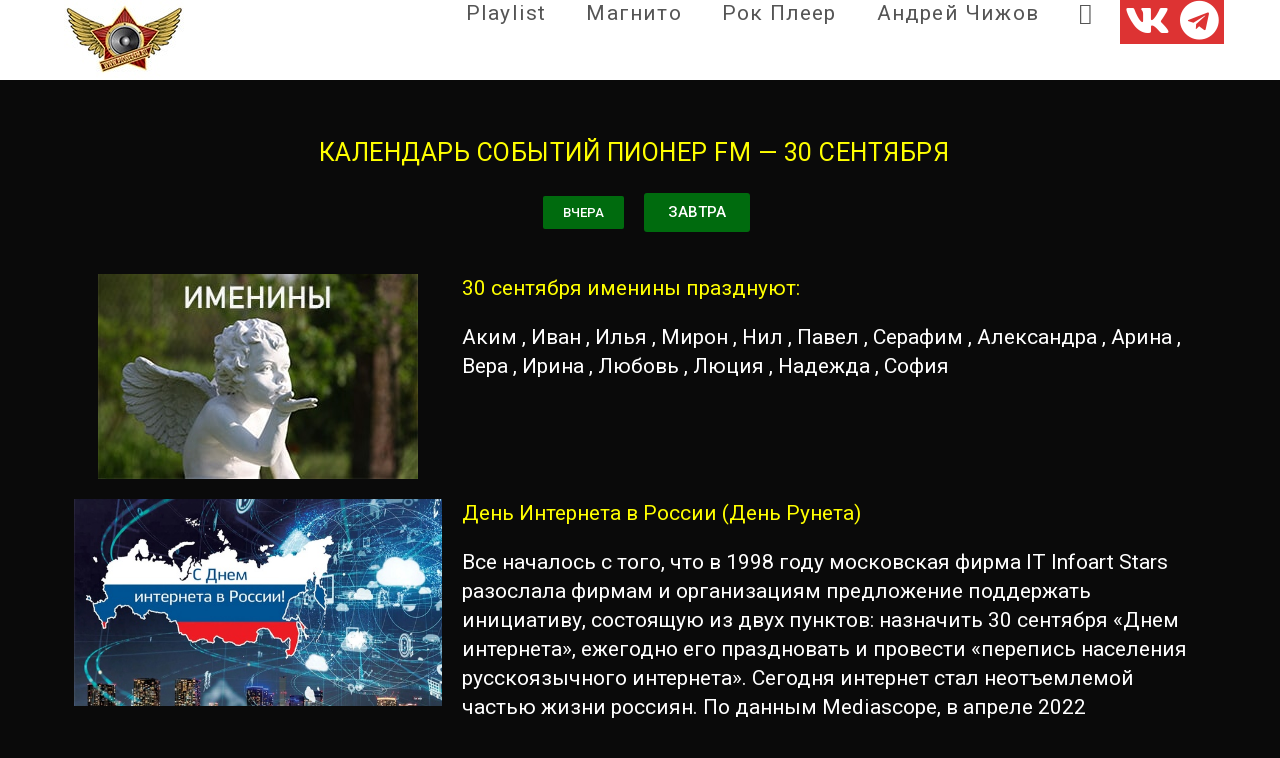

--- FILE ---
content_type: text/html; charset=UTF-8
request_url: https://pionerfm.ru/30-09/
body_size: 20596
content:
<!DOCTYPE html><html class=html lang=ru-RU><head><style>img.lazy{min-height:1px}</style><link href=https://pionerfm.ru/wp-content/plugins/w3-total-cache/pub/js/lazyload.min.js as=script><meta charset="UTF-8"><meta name='robots' content='index, follow, max-image-preview:large, max-snippet:-1, max-video-preview:-1'><meta name="viewport" content="width=device-width, initial-scale=1"><title>30 сентября - pionerfm.ru</title><meta name="description" content="30 сентября. Именины, праздники, дни рождения известных людей, исторические события, памятные даты, календарь Пионер FM."><link rel=canonical href=https://pionerfm.ru/30-09/ ><meta property="og:locale" content="ru_RU"><meta property="og:type" content="article"><meta property="og:title" content="30 сентября - pionerfm.ru"><meta property="og:description" content="30 сентября. Именины, праздники, дни рождения известных людей, исторические события, памятные даты, календарь Пионер FM."><meta property="og:url" content="https://pionerfm.ru/30-09/"><meta property="og:site_name" content="pionerfm.ru"><meta property="article:modified_time" content="2023-09-26T16:18:40+00:00"><meta property="og:image" content="https://pionerfm.ru/wp-content/uploads/2023/02/Calend_Imenini.jpg"><meta name="twitter:card" content="summary_large_image"><meta name="twitter:label1" content="Примерное время для чтения"><meta name="twitter:data1" content="5 минут"> <script type=application/ld+json class=yoast-schema-graph>{"@context":"https://schema.org","@graph":[{"@type":"WebPage","@id":"https://pionerfm.ru/30-09/","url":"https://pionerfm.ru/30-09/","name":"30 сентября - pionerfm.ru","isPartOf":{"@id":"https://pionerfm.ru/#website"},"primaryImageOfPage":{"@id":"https://pionerfm.ru/30-09/#primaryimage"},"image":{"@id":"https://pionerfm.ru/30-09/#primaryimage"},"thumbnailUrl":"https://pionerfm.ru/wp-content/uploads/2023/02/Calend_Imenini.jpg","datePublished":"2023-09-26T10:01:06+00:00","dateModified":"2023-09-26T16:18:40+00:00","description":"30 сентября. Именины, праздники, дни рождения известных людей, исторические события, памятные даты, календарь Пионер FM.","breadcrumb":{"@id":"https://pionerfm.ru/30-09/#breadcrumb"},"inLanguage":"ru-RU","potentialAction":[{"@type":"ReadAction","target":["https://pionerfm.ru/30-09/"]}]},{"@type":"ImageObject","inLanguage":"ru-RU","@id":"https://pionerfm.ru/30-09/#primaryimage","url":"https://pionerfm.ru/wp-content/uploads/2023/02/Calend_Imenini.jpg","contentUrl":"https://pionerfm.ru/wp-content/uploads/2023/02/Calend_Imenini.jpg","width":320,"height":205},{"@type":"BreadcrumbList","@id":"https://pionerfm.ru/30-09/#breadcrumb","itemListElement":[{"@type":"ListItem","position":1,"name":"Главная страница","item":"https://pionerfm.ru/"},{"@type":"ListItem","position":2,"name":"30 сентября"}]},{"@type":"WebSite","@id":"https://pionerfm.ru/#website","url":"https://pionerfm.ru/","name":"pionerfm.ru","description":"Официальный cайт Пионер FM","publisher":{"@id":"https://pionerfm.ru/#organization"},"potentialAction":[{"@type":"SearchAction","target":{"@type":"EntryPoint","urlTemplate":"https://pionerfm.ru/?s={search_term_string}"},"query-input":{"@type":"PropertyValueSpecification","valueRequired":true,"valueName":"search_term_string"}}],"inLanguage":"ru-RU"},{"@type":"Organization","@id":"https://pionerfm.ru/#organization","name":"pionerfm.ru","url":"https://pionerfm.ru/","logo":{"@type":"ImageObject","inLanguage":"ru-RU","@id":"https://pionerfm.ru/#/schema/logo/image/","url":"https://pionerfm.ru/wp-content/uploads/2022/03/pionerfm120_80.jpg","contentUrl":"https://pionerfm.ru/wp-content/uploads/2022/03/pionerfm120_80.jpg","width":120,"height":80,"caption":"pionerfm.ru"},"image":{"@id":"https://pionerfm.ru/#/schema/logo/image/"}}]}</script> <link rel=dns-prefetch href=//fonts.googleapis.com><link rel=alternate type=application/rss+xml title="pionerfm.ru &raquo; Лента" href=https://pionerfm.ru/feed/ ><link rel=alternate type=application/rss+xml title="pionerfm.ru &raquo; Лента комментариев" href=https://pionerfm.ru/comments/feed/ ><link rel=alternate title="oEmbed (JSON)" type=application/json+oembed href="https://pionerfm.ru/wp-json/oembed/1.0/embed?url=https%3A%2F%2Fpionerfm.ru%2F30-09%2F"><link rel=alternate title="oEmbed (XML)" type=text/xml+oembed href="https://pionerfm.ru/wp-json/oembed/1.0/embed?url=https%3A%2F%2Fpionerfm.ru%2F30-09%2F&#038;format=xml"><style id=wp-img-auto-sizes-contain-inline-css>img:is([sizes=auto i],[sizes^="auto," i]){contain-intrinsic-size:3000px 1500px}</style><link rel=stylesheet id=sonaar-music-css href='https://pionerfm.ru/wp-content/plugins/mp3-music-player-by-sonaar/public/css/sonaar-music-public.css?ver=5.9.5' media=all><style id=sonaar-music-inline-css>/*<![CDATA[*/:root{--srp-global-tracklist-color:#000}#sonaar-player .player, #sonaar-player .player .volume .slider-container, #sonaar-player .close.btn_playlist:before, #sonaar-player .close.btn_playlist:after{border-color:rgba(116, 221, 199, 1)}#sonaar-player .player .volume .slider-container:before{border-top-color:rgba(116, 221, 199, 1)}#sonaar-player .playlist button.play, #sonaar-player .close.btn-player, #sonaar-player .mobileProgress, #sonaar-player .ui-slider-handle,.ui-slider-range{background-color:rgba(116, 221, 199, 1)}#sonaar-player .playlist .tracklist li.active, #sonaar-player .playlist .tracklist li.active span, #sonaar-player .playlist .title, .srmp3_singning p[begin]:not(.srmp3_lyrics_read~p){color:rgba(116, 221, 199, 1)}#sonaar-player .player .timing, #sonaar-player .album-title, #sonaar-player .playlist .tracklist li, #sonaar-player .playlist .tracklist li a, #sonaar-player .player .store .track-store li a, #sonaar-player .track-store li, #sonaar-player .sonaar-extend-button, #sonaar-player .sr_skip_number{color:rgba(255, 255, 255, 1)}#sonaar-player .player .store .track-store li .sr_store_round_bt, #sonaar-player .ui-slider-handle, #sonaar-player .ui-slider-range{background-color:rgba(255, 255, 255, 1)}#sonaar-player .control, #sonaar-player .sricon-volume{color:rgba(255, 255, 255, 1)}#sonaar-player div.sr_speedRate div{background:rgba(255, 255, 255, 1)}div#sonaar-player, #sonaar-player .player, #sonaar-player .player .volume .slider-container, #sonaar-player.sr-float div.playlist, #sonaar-player.sr-float .close.btn-player, #sonaar-player.sr-float .player.sr-show_controls_hover .playerNowPlaying,.srp_extendedPlayer{background-color:rgba(0, 0, 0, 1)}@media only screen and (max-width: 1025px){#sonaar-player .store{background-color:rgba(0, 0, 0, 1)}}#sonaar-player .player .volume .slider-container:after{border-top-color:rgba(0, 0, 0, 1)}#sonaar-player .playlist button.play, #sonaar-player .player .store .track-store li .sr_store_round_bt{color:rgba(0, 0, 0, 1)}#sonaar-player .close.btn-player rect{fill:rgba(0, 0, 0, 1)}#sonaar-player .close.btn-player.enable:after, #sonaar-player .close.btn-player.enable:before{border-color:rgba(0, 0, 0, 1)!important}#sonaar-player.sr-float .close.btn-player.enable:after, #sonaar-player.sr-float .close.btn-player.enable:before{border-color:!important}#sonaar-player div.sr_speedRate div{color:rgba(0, 0, 0, 1)}#sonaar-player .mobilePanel, #sonaar-player .player .player-row:before{background-color:rgba(0, 0, 0, 1)}#sonaar-player .player div.mobilePanel{border-color:rgba(0, 0, 0, 1)}#sonaar-player .mobileProgressing, #sonaar-player .progressDot{background-color:rgba(116, 1, 223, 1)}div#sonaar-modal, article.srp_note, div#sonaar-modal h1, div#sonaar-modal h2, div#sonaar-modal h3, div#sonaar-modal h4, div#sonaar-modal h5, div#sonaar-modal label{font-family:Roboto;font-weight:300}div#sonaar-modal .sr_popup-content, .iron-audioplayer .srp_note{background-color:#fff}.sr_close svg{fill:#000}.iron-audioplayer .srp_player_boxed, .single-album .iron-audioplayer[data-playertemplate="skin_float_tracklist"] .album-player{background:rgba(226, 226, 226, 1)}.iron_widget_radio:not(.srp_player_button) .iron-audioplayer[data-playertemplate="skin_boxed_tracklist"] .playlist, .single-album .iron-audioplayer[data-playertemplate="skin_float_tracklist"] .sonaar-grid{background:}.iron-audioplayer .srp-play-button-label-container{color:}.iron-audioplayer .playlist .current .audio-track, .playlist .current .track-number{color:rgba(0, 0, 0, 1)}.iron-audioplayer .playlist a.song-store:not(.sr_store_wc_round_bt){color:#da5a47}.iron-audioplayer  .playlist .song-store-list-menu .fa-ellipsis-v{color:#BBB}.iron-audioplayer  .playlist .audio-track path, .iron-audioplayer  .playlist .sricon-play{color:rgba(0, 0, 0, 1)}.iron-audioplayer .control .sricon-play, .srp-play-button .sricon-play, .srp_pagination .active{color:rgba(127, 127, 127, 1)}.iron-audioplayer .srp-play-circle{border-color:rgba(127, 127, 127, 1)}.iron-audioplayer .control, .iron-audioplayer[data-playertemplate="skin_boxed_tracklist"] .sr_progressbar, .srp_player_boxed .srp_noteButton{color:rgba(127, 127, 127, 1)}.iron-audioplayer .sr_speedRate div{border-color:rgba(127, 127, 127, 1)}.iron-audioplayer .srp-play-button-label-container, .iron-audioplayer .ui-slider-handle, .iron-audioplayer .ui-slider-range{background:rgba(127, 127, 127, 1)}.iron-audioplayer.sr_player_on_artwork .sonaar-Artwort-box .control [class*="sricon-"]{color:#f1f1f1}.iron-audioplayer.sr_player_on_artwork .sonaar-Artwort-box .control .play{border-color:#f1f1f1}.iron-audioplayer .song-store.sr_store_wc_round_bt{color:rgba(255, 255, 255, 1)}.iron-audioplayer .song-store.sr_store_wc_round_bt{background-color:#da5a47}@media screen and (max-width: 540px){#sonaar-player .playlist .tracklist span.track-title, #sonaar-player .playlist .tracklist span.track-artist, #sonaar-player .playlist .tracklist span.track-album{padding-left:35px}}.srp-modal-variation-list .srp-modal-variant-selector{background-color:}.srp-modal-variation-list .srp-modal-variant-selector:hover, .srp-modal-variation-list .srp-modal-variant-selector.srp_selected{background-color:}#sonaar-modal .srp_button{background-color:#0170b9}#sonaar-modal .srp_button{color:#fff}:root{--srp-global-sticky_player_featured_color:rgba(116, 221, 199, 1);--srp-global-sticky_player_waveform_progress_color:rgba(116, 1, 223, 1);--srp-global-sticky_player_waveform_background_color:rgba(79, 79, 79, 1);--srp-global-sticky_player_labelsandbuttons:rgba(255, 255, 255, 1);--srp-global-sticky_player_background:rgba(0, 0, 0, 1);--srp-global-music_player_wc_bt_color:rgba(255, 255, 255, 1);--srp-global-music_player_wc_bt_bgcolor:#da5a47;--srp-global-modal-btn-txt-color:#fff;--srp-global-modal-btn-bg-color:#0170b9;--srp-global-modal-form-input-bg-color:rgba(255,255,255,0);--srp-global-modal-form-input-border-color:#fff;--srp-global-modal-form-input-color:#fff}.iron-audioplayer .sonaar_fake_wave .sonaar_wave_cut rect{fill:rgba(116, 1, 223, 1)}#sonaar-player .sonaar_fake_wave .sonaar_wave_base rect{fill:rgba(79, 79, 79, 1)}#sonaar-player .mobileProgress{background-color:rgba(79, 79, 79, 1)}#sonaar-player .sonaar_fake_wave .sonaar_wave_cut rect{fill:rgba(116, 1, 223, 1)}/*]]>*/</style><style id=classic-theme-styles-inline-css>.wp-block-button__link{color:#fff;background-color:#32373c;border-radius:9999px;box-shadow:none;text-decoration:none;padding:calc(.667em + 2px) calc(1.333em + 2px);font-size:1.125em}.wp-block-file__button{background:#32373c;color:#fff;text-decoration:none}</style><style id=global-styles-inline-css>/*<![CDATA[*/:root{--wp--preset--aspect-ratio--square:1;--wp--preset--aspect-ratio--4-3:4/3;--wp--preset--aspect-ratio--3-4:3/4;--wp--preset--aspect-ratio--3-2:3/2;--wp--preset--aspect-ratio--2-3:2/3;--wp--preset--aspect-ratio--16-9:16/9;--wp--preset--aspect-ratio--9-16:9/16;--wp--preset--color--black:#000;--wp--preset--color--cyan-bluish-gray:#abb8c3;--wp--preset--color--white:#fff;--wp--preset--color--pale-pink:#f78da7;--wp--preset--color--vivid-red:#cf2e2e;--wp--preset--color--luminous-vivid-orange:#ff6900;--wp--preset--color--luminous-vivid-amber:#fcb900;--wp--preset--color--light-green-cyan:#7bdcb5;--wp--preset--color--vivid-green-cyan:#00d084;--wp--preset--color--pale-cyan-blue:#8ed1fc;--wp--preset--color--vivid-cyan-blue:#0693e3;--wp--preset--color--vivid-purple:#9b51e0;--wp--preset--gradient--vivid-cyan-blue-to-vivid-purple:linear-gradient(135deg,rgb(6,147,227) 0%,rgb(155,81,224) 100%);--wp--preset--gradient--light-green-cyan-to-vivid-green-cyan:linear-gradient(135deg,rgb(122,220,180) 0%,rgb(0,208,130) 100%);--wp--preset--gradient--luminous-vivid-amber-to-luminous-vivid-orange:linear-gradient(135deg,rgb(252,185,0) 0%,rgb(255,105,0) 100%);--wp--preset--gradient--luminous-vivid-orange-to-vivid-red:linear-gradient(135deg,rgb(255,105,0) 0%,rgb(207,46,46) 100%);--wp--preset--gradient--very-light-gray-to-cyan-bluish-gray:linear-gradient(135deg,rgb(238,238,238) 0%,rgb(169,184,195) 100%);--wp--preset--gradient--cool-to-warm-spectrum:linear-gradient(135deg,rgb(74,234,220) 0%,rgb(151,120,209) 20%,rgb(207,42,186) 40%,rgb(238,44,130) 60%,rgb(251,105,98) 80%,rgb(254,248,76) 100%);--wp--preset--gradient--blush-light-purple:linear-gradient(135deg,rgb(255,206,236) 0%,rgb(152,150,240) 100%);--wp--preset--gradient--blush-bordeaux:linear-gradient(135deg,rgb(254,205,165) 0%,rgb(254,45,45) 50%,rgb(107,0,62) 100%);--wp--preset--gradient--luminous-dusk:linear-gradient(135deg,rgb(255,203,112) 0%,rgb(199,81,192) 50%,rgb(65,88,208) 100%);--wp--preset--gradient--pale-ocean:linear-gradient(135deg,rgb(255,245,203) 0%,rgb(182,227,212) 50%,rgb(51,167,181) 100%);--wp--preset--gradient--electric-grass:linear-gradient(135deg,rgb(202,248,128) 0%,rgb(113,206,126) 100%);--wp--preset--gradient--midnight:linear-gradient(135deg,rgb(2,3,129) 0%,rgb(40,116,252) 100%);--wp--preset--font-size--small:13px;--wp--preset--font-size--medium:20px;--wp--preset--font-size--large:36px;--wp--preset--font-size--x-large:42px;--wp--preset--spacing--20:0.44rem;--wp--preset--spacing--30:0.67rem;--wp--preset--spacing--40:1rem;--wp--preset--spacing--50:1.5rem;--wp--preset--spacing--60:2.25rem;--wp--preset--spacing--70:3.38rem;--wp--preset--spacing--80:5.06rem;--wp--preset--shadow--natural:6px 6px 9px rgba(0, 0, 0, 0.2);--wp--preset--shadow--deep:12px 12px 50px rgba(0, 0, 0, 0.4);--wp--preset--shadow--sharp:6px 6px 0px rgba(0, 0, 0, 0.2);--wp--preset--shadow--outlined:6px 6px 0px -3px rgb(255, 255, 255), 6px 6px rgb(0, 0, 0);--wp--preset--shadow--crisp:6px 6px 0px rgb(0, 0, 0)}:where(.is-layout-flex){gap:0.5em}:where(.is-layout-grid){gap:0.5em}body .is-layout-flex{display:flex}.is-layout-flex{flex-wrap:wrap;align-items:center}.is-layout-flex>:is(*,div){margin:0}body .is-layout-grid{display:grid}.is-layout-grid>:is(*,div){margin:0}:where(.wp-block-columns.is-layout-flex){gap:2em}:where(.wp-block-columns.is-layout-grid){gap:2em}:where(.wp-block-post-template.is-layout-flex){gap:1.25em}:where(.wp-block-post-template.is-layout-grid){gap:1.25em}.has-black-color{color:var(--wp--preset--color--black) !important}.has-cyan-bluish-gray-color{color:var(--wp--preset--color--cyan-bluish-gray) !important}.has-white-color{color:var(--wp--preset--color--white) !important}.has-pale-pink-color{color:var(--wp--preset--color--pale-pink) !important}.has-vivid-red-color{color:var(--wp--preset--color--vivid-red) !important}.has-luminous-vivid-orange-color{color:var(--wp--preset--color--luminous-vivid-orange) !important}.has-luminous-vivid-amber-color{color:var(--wp--preset--color--luminous-vivid-amber) !important}.has-light-green-cyan-color{color:var(--wp--preset--color--light-green-cyan) !important}.has-vivid-green-cyan-color{color:var(--wp--preset--color--vivid-green-cyan) !important}.has-pale-cyan-blue-color{color:var(--wp--preset--color--pale-cyan-blue) !important}.has-vivid-cyan-blue-color{color:var(--wp--preset--color--vivid-cyan-blue) !important}.has-vivid-purple-color{color:var(--wp--preset--color--vivid-purple) !important}.has-black-background-color{background-color:var(--wp--preset--color--black) !important}.has-cyan-bluish-gray-background-color{background-color:var(--wp--preset--color--cyan-bluish-gray) !important}.has-white-background-color{background-color:var(--wp--preset--color--white) !important}.has-pale-pink-background-color{background-color:var(--wp--preset--color--pale-pink) !important}.has-vivid-red-background-color{background-color:var(--wp--preset--color--vivid-red) !important}.has-luminous-vivid-orange-background-color{background-color:var(--wp--preset--color--luminous-vivid-orange) !important}.has-luminous-vivid-amber-background-color{background-color:var(--wp--preset--color--luminous-vivid-amber) !important}.has-light-green-cyan-background-color{background-color:var(--wp--preset--color--light-green-cyan) !important}.has-vivid-green-cyan-background-color{background-color:var(--wp--preset--color--vivid-green-cyan) !important}.has-pale-cyan-blue-background-color{background-color:var(--wp--preset--color--pale-cyan-blue) !important}.has-vivid-cyan-blue-background-color{background-color:var(--wp--preset--color--vivid-cyan-blue) !important}.has-vivid-purple-background-color{background-color:var(--wp--preset--color--vivid-purple) !important}.has-black-border-color{border-color:var(--wp--preset--color--black) !important}.has-cyan-bluish-gray-border-color{border-color:var(--wp--preset--color--cyan-bluish-gray) !important}.has-white-border-color{border-color:var(--wp--preset--color--white) !important}.has-pale-pink-border-color{border-color:var(--wp--preset--color--pale-pink) !important}.has-vivid-red-border-color{border-color:var(--wp--preset--color--vivid-red) !important}.has-luminous-vivid-orange-border-color{border-color:var(--wp--preset--color--luminous-vivid-orange) !important}.has-luminous-vivid-amber-border-color{border-color:var(--wp--preset--color--luminous-vivid-amber) !important}.has-light-green-cyan-border-color{border-color:var(--wp--preset--color--light-green-cyan) !important}.has-vivid-green-cyan-border-color{border-color:var(--wp--preset--color--vivid-green-cyan) !important}.has-pale-cyan-blue-border-color{border-color:var(--wp--preset--color--pale-cyan-blue) !important}.has-vivid-cyan-blue-border-color{border-color:var(--wp--preset--color--vivid-cyan-blue) !important}.has-vivid-purple-border-color{border-color:var(--wp--preset--color--vivid-purple) !important}.has-vivid-cyan-blue-to-vivid-purple-gradient-background{background:var(--wp--preset--gradient--vivid-cyan-blue-to-vivid-purple) !important}.has-light-green-cyan-to-vivid-green-cyan-gradient-background{background:var(--wp--preset--gradient--light-green-cyan-to-vivid-green-cyan) !important}.has-luminous-vivid-amber-to-luminous-vivid-orange-gradient-background{background:var(--wp--preset--gradient--luminous-vivid-amber-to-luminous-vivid-orange) !important}.has-luminous-vivid-orange-to-vivid-red-gradient-background{background:var(--wp--preset--gradient--luminous-vivid-orange-to-vivid-red) !important}.has-very-light-gray-to-cyan-bluish-gray-gradient-background{background:var(--wp--preset--gradient--very-light-gray-to-cyan-bluish-gray) !important}.has-cool-to-warm-spectrum-gradient-background{background:var(--wp--preset--gradient--cool-to-warm-spectrum) !important}.has-blush-light-purple-gradient-background{background:var(--wp--preset--gradient--blush-light-purple) !important}.has-blush-bordeaux-gradient-background{background:var(--wp--preset--gradient--blush-bordeaux) !important}.has-luminous-dusk-gradient-background{background:var(--wp--preset--gradient--luminous-dusk) !important}.has-pale-ocean-gradient-background{background:var(--wp--preset--gradient--pale-ocean) !important}.has-electric-grass-gradient-background{background:var(--wp--preset--gradient--electric-grass) !important}.has-midnight-gradient-background{background:var(--wp--preset--gradient--midnight) !important}.has-small-font-size{font-size:var(--wp--preset--font-size--small) !important}.has-medium-font-size{font-size:var(--wp--preset--font-size--medium) !important}.has-large-font-size{font-size:var(--wp--preset--font-size--large) !important}.has-x-large-font-size{font-size:var(--wp--preset--font-size--x-large) !important}:where(.wp-block-post-template.is-layout-flex){gap:1.25em}:where(.wp-block-post-template.is-layout-grid){gap:1.25em}:where(.wp-block-term-template.is-layout-flex){gap:1.25em}:where(.wp-block-term-template.is-layout-grid){gap:1.25em}:where(.wp-block-columns.is-layout-flex){gap:2em}:where(.wp-block-columns.is-layout-grid){gap:2em}:root :where(.wp-block-pullquote){font-size:1.5em;line-height:1.6}/*]]>*/</style><link rel=stylesheet id=sonaar-music-pro-css href='https://pionerfm.ru/wp-content/plugins/sonaar-music-pro/public/css/sonaar-music-pro-public.css?ver=5.9.5' media=all><link rel=stylesheet id=oceanwp-style-css href='https://pionerfm.ru/wp-content/themes/oceanwp/assets/css/style.min.css?ver=1.0' media=all><link rel=stylesheet id=child-style-css href='https://pionerfm.ru/wp-content/themes/oceanwp-child-theme-master/style.css?ver=6.9' media=all><link rel=stylesheet id=font-awesome-css href='https://pionerfm.ru/wp-content/themes/oceanwp/assets/fonts/fontawesome/css/all.min.css?ver=6.7.2' media=all><link rel=stylesheet id=simple-line-icons-css href='https://pionerfm.ru/wp-content/themes/oceanwp/assets/css/third/simple-line-icons.min.css?ver=2.4.0' media=all><link rel=stylesheet id=oceanwp-google-font-roboto-css href='//fonts.googleapis.com/css?family=Roboto%3A100%2C200%2C300%2C400%2C500%2C600%2C700%2C800%2C900%2C100i%2C200i%2C300i%2C400i%2C500i%2C600i%2C700i%2C800i%2C900i&#038;subset=latin%2Ccyrillic&#038;display=swap&#038;ver=6.9' media=all><link rel=stylesheet id=elementor-icons-css href='https://pionerfm.ru/wp-content/plugins/elementor/assets/lib/eicons/css/elementor-icons.min.css?ver=5.45.0' media=all><link rel=stylesheet id=elementor-frontend-css href='https://pionerfm.ru/wp-content/plugins/elementor/assets/css/frontend.min.css?ver=3.34.1' media=all><link rel=stylesheet id=elementor-post-17822-css href='https://pionerfm.ru/wp-content/uploads/elementor/css/post-17822.css?ver=1768726123' media=all><link rel=stylesheet id=font-awesome-5-all-css href='https://pionerfm.ru/wp-content/plugins/elementor/assets/lib/font-awesome/css/all.min.css?ver=3.34.1' media=all><link rel=stylesheet id=font-awesome-4-shim-css href='https://pionerfm.ru/wp-content/plugins/elementor/assets/lib/font-awesome/css/v4-shims.min.css?ver=3.34.1' media=all><link rel=stylesheet id=widget-image-css href='https://pionerfm.ru/wp-content/plugins/elementor/assets/css/widget-image.min.css?ver=3.34.1' media=all><link rel=stylesheet id=elementor-post-16681-css href='https://pionerfm.ru/wp-content/uploads/elementor/css/post-16681.css?ver=1768787555' media=all><link rel=stylesheet id=oe-widgets-style-css href='https://pionerfm.ru/wp-content/plugins/ocean-extra/assets/css/widgets.css?ver=6.9' media=all> <script src="https://pionerfm.ru/wp-includes/js/jquery/jquery.min.js?ver=3.7.1" id=jquery-core-js></script> <script src="https://pionerfm.ru/wp-content/plugins/elementor/assets/lib/font-awesome/js/v4-shims.min.js?ver=3.34.1" id=font-awesome-4-shim-js></script> <script src="https://pionerfm.ru/wp-content/plugins/sonaar-music-pro/public/js/sonaar-music-pro-public.js?ver=5.9.5" id=sonaar-music-pro-js></script> <script src="https://pionerfm.ru/wp-content/plugins/sonaar-music-pro/public/js/list.min.js?ver=5.9.5" id=sonaar-list-js></script> <script src="https://pionerfm.ru/wp-content/plugins/mp3-music-player-by-sonaar/public/js/perfect-scrollbar.min.js?ver=5.9.5" id=sonaar-music-scrollbar-js></script> <link rel=https://api.w.org/ href=https://pionerfm.ru/wp-json/ ><link rel=alternate title=JSON type=application/json href=https://pionerfm.ru/wp-json/wp/v2/pages/16681><link rel=EditURI type=application/rsd+xml title=RSD href=https://pionerfm.ru/xmlrpc.php?rsd><meta name="generator" content="WordPress 6.9"><link rel=shortlink href='https://pionerfm.ru/?p=16681'><style>.recentcomments a{display:inline !important;padding:0 !important;margin:0 !important}</style><style>.e-con.e-parent:nth-of-type(n+4):not(.e-lazyloaded):not(.e-no-lazyload), .e-con.e-parent:nth-of-type(n+4):not(.e-lazyloaded):not(.e-no-lazyload) *{background-image:none !important}@media screen and (max-height: 1024px){.e-con.e-parent:nth-of-type(n+3):not(.e-lazyloaded):not(.e-no-lazyload), .e-con.e-parent:nth-of-type(n+3):not(.e-lazyloaded):not(.e-no-lazyload) *{background-image:none !important}}@media screen and (max-height: 640px){.e-con.e-parent:nth-of-type(n+2):not(.e-lazyloaded):not(.e-no-lazyload), .e-con.e-parent:nth-of-type(n+2):not(.e-lazyloaded):not(.e-no-lazyload) *{background-image:none !important}}</style><link rel=icon href=https://pionerfm.ru/wp-content/uploads/2022/02/cropped-512_512_PNG-32x32.png sizes=32x32><link rel=icon href=https://pionerfm.ru/wp-content/uploads/2022/02/cropped-512_512_PNG-192x192.png sizes=192x192><link rel=apple-touch-icon href=https://pionerfm.ru/wp-content/uploads/2022/02/cropped-512_512_PNG-180x180.png><meta name="msapplication-TileImage" content="https://pionerfm.ru/wp-content/uploads/2022/02/cropped-512_512_PNG-270x270.png"><style id=wp-custom-css>.palyer-select{cursor:pointer}#footer-bottom #copyright{display:grid;grid-template-columns:auto auto;align-items:center}#copyright a{color:#13aff0}.tech-support img{width:41px}</style><style>/*<![CDATA[*/body,.separate-layout,.has-parallax-footer:not(.separate-layout) #main{background-color:#0a0a0a}a{color:#13aff0}a .owp-icon use{stroke:#13aff0}a:hover{color:#5fe400}a:hover .owp-icon use{stroke:#5fe400}body .theme-button,body input[type="submit"],body button[type="submit"],body button,body .button,body div.wpforms-container-full .wpforms-form input[type=submit],body div.wpforms-container-full .wpforms-form button[type=submit],body div.wpforms-container-full .wpforms-form .wpforms-page-button,.woocommerce-cart .wp-element-button,.woocommerce-checkout .wp-element-button,.wp-block-button__link{border-color:#fff}body .theme-button:hover,body input[type="submit"]:hover,body button[type="submit"]:hover,body button:hover,body .button:hover,body div.wpforms-container-full .wpforms-form input[type=submit]:hover,body div.wpforms-container-full .wpforms-form input[type=submit]:active,body div.wpforms-container-full .wpforms-form button[type=submit]:hover,body div.wpforms-container-full .wpforms-form button[type=submit]:active,body div.wpforms-container-full .wpforms-form .wpforms-page-button:hover,body div.wpforms-container-full .wpforms-form .wpforms-page-button:active,.woocommerce-cart .wp-element-button:hover,.woocommerce-checkout .wp-element-button:hover,.wp-block-button__link:hover{border-color:#fff}body{color:#fff}h1,h2,h3,h4,h5,h6,.theme-heading,.widget-title,.oceanwp-widget-recent-posts-title,.comment-reply-title,.entry-title,.sidebar-box .widget-title{color:#fff}h1{color:#fff}h2{color:#fff}h3{color:#fff}h4{color:#fff}h5{color:#fff}h6{color:#fff}.theme-button,input[type="submit"],button[type="submit"],button,.button,body div.wpforms-container-full .wpforms-form input[type=submit],body div.wpforms-container-full .wpforms-form button[type=submit],body div.wpforms-container-full .wpforms-form .wpforms-page-button{border-style:solid}.theme-button,input[type="submit"],button[type="submit"],button,.button,body div.wpforms-container-full .wpforms-form input[type=submit],body div.wpforms-container-full .wpforms-form button[type=submit],body div.wpforms-container-full .wpforms-form .wpforms-page-button{border-width:1px}form input[type="text"],form input[type="password"],form input[type="email"],form input[type="url"],form input[type="date"],form input[type="month"],form input[type="time"],form input[type="datetime"],form input[type="datetime-local"],form input[type="week"],form input[type="number"],form input[type="search"],form input[type="tel"],form input[type="color"],form select,form textarea,.woocommerce .woocommerce-checkout .select2-container--default .select2-selection--single{border-style:solid}body div.wpforms-container-full .wpforms-form input[type=date],body div.wpforms-container-full .wpforms-form input[type=datetime],body div.wpforms-container-full .wpforms-form input[type=datetime-local],body div.wpforms-container-full .wpforms-form input[type=email],body div.wpforms-container-full .wpforms-form input[type=month],body div.wpforms-container-full .wpforms-form input[type=number],body div.wpforms-container-full .wpforms-form input[type=password],body div.wpforms-container-full .wpforms-form input[type=range],body div.wpforms-container-full .wpforms-form input[type=search],body div.wpforms-container-full .wpforms-form input[type=tel],body div.wpforms-container-full .wpforms-form input[type=text],body div.wpforms-container-full .wpforms-form input[type=time],body div.wpforms-container-full .wpforms-form input[type=url],body div.wpforms-container-full .wpforms-form input[type=week],body div.wpforms-container-full .wpforms-form select,body div.wpforms-container-full .wpforms-form textarea{border-style:solid}form input[type="text"],form input[type="password"],form input[type="email"],form input[type="url"],form input[type="date"],form input[type="month"],form input[type="time"],form input[type="datetime"],form input[type="datetime-local"],form input[type="week"],form input[type="number"],form input[type="search"],form input[type="tel"],form input[type="color"],form select,form textarea{border-radius:3px}body div.wpforms-container-full .wpforms-form input[type=date],body div.wpforms-container-full .wpforms-form input[type=datetime],body div.wpforms-container-full .wpforms-form input[type=datetime-local],body div.wpforms-container-full .wpforms-form input[type=email],body div.wpforms-container-full .wpforms-form input[type=month],body div.wpforms-container-full .wpforms-form input[type=number],body div.wpforms-container-full .wpforms-form input[type=password],body div.wpforms-container-full .wpforms-form input[type=range],body div.wpforms-container-full .wpforms-form input[type=search],body div.wpforms-container-full .wpforms-form input[type=tel],body div.wpforms-container-full .wpforms-form input[type=text],body div.wpforms-container-full .wpforms-form input[type=time],body div.wpforms-container-full .wpforms-form input[type=url],body div.wpforms-container-full .wpforms-form input[type=week],body div.wpforms-container-full .wpforms-form select,body div.wpforms-container-full .wpforms-form textarea{border-radius:3px}#site-logo #site-logo-inner,.oceanwp-social-menu .social-menu-inner,#site-header.full_screen-header .menu-bar-inner,.after-header-content .after-header-content-inner{height:26px}#site-navigation-wrap .dropdown-menu >li >a,#site-navigation-wrap .dropdown-menu >li >span.opl-logout-link,.oceanwp-mobile-menu-icon a,.mobile-menu-close,.after-header-content-inner>a{line-height:26px}#site-header.has-header-media .overlay-header-media{background-color:#fff}#site-header{border-color:#fff}#site-navigation-wrap .dropdown-menu>li>a{padding:0 20px}#site-navigation-wrap .dropdown-menu >li >a:hover,.oceanwp-mobile-menu-icon a:hover,#searchform-header-replace-close:hover{color:#0eb548}#site-navigation-wrap .dropdown-menu >li >a:hover .owp-icon use,.oceanwp-mobile-menu-icon a:hover .owp-icon use,#searchform-header-replace-close:hover .owp-icon use{stroke:#0eb548}.dropdown-menu .sub-menu{min-width:101px}.oceanwp-social-menu ul li a,.oceanwp-social-menu .colored ul li a,.oceanwp-social-menu .minimal ul li a,.oceanwp-social-menu .dark ul li a{font-size:40px}.oceanwp-social-menu ul li a .owp-icon,.oceanwp-social-menu .colored ul li a .owp-icon,.oceanwp-social-menu .minimal ul li a .owp-icon,.oceanwp-social-menu .dark ul li a .owp-icon{width:40px;height:40px}.oceanwp-social-menu ul li a{padding:25px 5px 2px 5px}.oceanwp-social-menu ul li a{margin:0}.oceanwp-social-menu.simple-social ul li a{background-color:#d33}.oceanwp-social-menu.simple-social ul li a:hover{background-color:#81d742}.oceanwp-social-menu.simple-social ul li a{color:#fff}.oceanwp-social-menu.simple-social ul li a .owp-icon use{stroke:#fff}#mobile-dropdown{max-height:500px}.ocean-single-post-header ul.meta-item li a:hover{color:#333}body{font-family:Roboto;font-size:30px;line-height:1.8;font-weight:400;text-decoration:none}h1,h2,h3,h4,h5,h6,.theme-heading,.widget-title,.oceanwp-widget-recent-posts-title,.comment-reply-title,.entry-title,.sidebar-box .widget-title{font-family:Roboto;line-height:1.5;font-weight:400}h1{font-family:Roboto;font-size:41px;line-height:1.1;letter-spacing:.3px}h2{font-family:Roboto;font-size:31px;line-height:1;letter-spacing:2.5px}@media screen and (max-width:480px){h2{line-height:1}}@media screen and (max-width:480px){h2{letter-spacing:1px}}h3{font-family:Roboto;font-size:25px;line-height:1;letter-spacing:.5px;font-weight:400}h4{font-family:Roboto;font-size:21px;line-height:1;letter-spacing:.1px;font-weight:400}h5{font-size:21px;line-height:1.4}h6{font-size:21px;line-height:1.4}.page-header .page-header-title,.page-header.background-image-page-header .page-header-title{font-size:32px;line-height:1.4}.page-header .page-subheading{font-size:15px;line-height:1.8}.site-breadcrumbs,.site-breadcrumbs a{font-family:Roboto;font-size:21px;line-height:1.4}#top-bar-content,#top-bar-social-alt{font-size:12px;line-height:1.8}#site-logo a.site-logo-text{font-size:24px;line-height:1.8}#site-navigation-wrap .dropdown-menu >li >a,#site-header.full_screen-header .fs-dropdown-menu >li >a,#site-header.top-header #site-navigation-wrap .dropdown-menu >li >a,#site-header.center-header #site-navigation-wrap .dropdown-menu >li >a,#site-header.medium-header #site-navigation-wrap .dropdown-menu >li >a,.oceanwp-mobile-menu-icon a{font-family:Roboto;font-size:21px;letter-spacing:1.2px;font-weight:400}@media screen and (max-width:480px){#site-navigation-wrap .dropdown-menu >li >a,#site-header.full_screen-header .fs-dropdown-menu >li >a,#site-header.top-header #site-navigation-wrap .dropdown-menu >li >a,#site-header.center-header #site-navigation-wrap .dropdown-menu >li >a,#site-header.medium-header #site-navigation-wrap .dropdown-menu >li >a,.oceanwp-mobile-menu-icon a{font-size:30px}}@media screen and (max-width:480px){#site-navigation-wrap .dropdown-menu >li >a,#site-header.full_screen-header .fs-dropdown-menu >li >a,#site-header.top-header #site-navigation-wrap .dropdown-menu >li >a,#site-header.center-header #site-navigation-wrap .dropdown-menu >li >a,#site-header.medium-header #site-navigation-wrap .dropdown-menu >li >a,.oceanwp-mobile-menu-icon a{text-transform:uppercase}}.dropdown-menu ul li a.menu-link,#site-header.full_screen-header .fs-dropdown-menu ul.sub-menu li a{font-family:Roboto;font-size:21px;line-height:1.8;letter-spacing:.3px}.sidr-class-dropdown-menu li a,a.sidr-class-toggle-sidr-close,#mobile-dropdown ul li a,body #mobile-fullscreen ul li a{font-family:Roboto;font-size:21px;line-height:1.8}@media screen and (max-width:480px){.sidr-class-dropdown-menu li a,a.sidr-class-toggle-sidr-close,#mobile-dropdown ul li a,body #mobile-fullscreen ul li a{line-height:0.9}}@media screen and (max-width:480px){.sidr-class-dropdown-menu li a,a.sidr-class-toggle-sidr-close,#mobile-dropdown ul li a,body #mobile-fullscreen ul li a{letter-spacing:1.3px}}.blog-entry.post .blog-entry-header .entry-title a{font-size:24px;line-height:1.4}.ocean-single-post-header .single-post-title{font-size:34px;line-height:1.4;letter-spacing:.6px}.ocean-single-post-header ul.meta-item li,.ocean-single-post-header ul.meta-item li a{font-size:13px;line-height:1.4;letter-spacing:.6px}.ocean-single-post-header .post-author-name,.ocean-single-post-header .post-author-name a{font-size:14px;line-height:1.4;letter-spacing:.6px}.ocean-single-post-header .post-author-description{font-size:12px;line-height:1.4;letter-spacing:.6px}.single-post .entry-title{line-height:1.4;letter-spacing:.6px}.single-post ul.meta li,.single-post ul.meta li a{font-size:14px;line-height:1.4;letter-spacing:.6px}.sidebar-box .widget-title,.sidebar-box.widget_block .wp-block-heading{font-size:21px;line-height:1;letter-spacing:1px}.sidebar-box,.footer-box{font-family:Roboto}#footer-widgets .footer-box .widget-title{font-family:Roboto;font-size:21px;line-height:1;letter-spacing:1px}#footer-bottom #copyright{font-family:Roboto;font-size:21px;line-height:1}#footer-bottom #footer-bottom-menu{font-family:Roboto;font-size:21px;line-height:1}.woocommerce-store-notice.demo_store{line-height:2;letter-spacing:1.5px}.demo_store .woocommerce-store-notice__dismiss-link{line-height:2;letter-spacing:1.5px}.woocommerce ul.products li.product li.title h2,.woocommerce ul.products li.product li.title a{font-size:14px;line-height:1.5}.woocommerce ul.products li.product li.category,.woocommerce ul.products li.product li.category a{font-size:12px;line-height:1}.woocommerce ul.products li.product .price{font-size:18px;line-height:1}.woocommerce ul.products li.product .button,.woocommerce ul.products li.product .product-inner .added_to_cart{font-size:12px;line-height:1.5;letter-spacing:1px}.woocommerce ul.products li.owp-woo-cond-notice span,.woocommerce ul.products li.owp-woo-cond-notice a{font-size:16px;line-height:1;letter-spacing:1px;font-weight:600;text-transform:capitalize}.woocommerce div.product .product_title{font-size:24px;line-height:1.4;letter-spacing:.6px}.woocommerce div.product p.price{font-size:36px;line-height:1}.woocommerce .owp-btn-normal .summary form button.button,.woocommerce .owp-btn-big .summary form button.button,.woocommerce .owp-btn-very-big .summary form button.button{font-size:12px;line-height:1.5;letter-spacing:1px;text-transform:uppercase}.woocommerce div.owp-woo-single-cond-notice span,.woocommerce div.owp-woo-single-cond-notice a{font-size:18px;line-height:2;letter-spacing:1.5px;font-weight:600;text-transform:capitalize}.ocean-preloader--active .preloader-after-content{font-size:20px;line-height:1.8;letter-spacing:.6px}/*]]>*/</style> <script>window.yaContextCb=window.yaContextCb||[]</script> <script src=https://yandex.ru/ads/system/context.js async></script> <meta name="yandex-verification" content="571b180a1f325ee3"></head><body class="wp-singular page-template-default page page-id-16681 wp-custom-logo wp-embed-responsive wp-theme-oceanwp wp-child-theme-oceanwp-child-theme-master oceanwp-theme dropdown-mobile no-header-border default-breakpoint content-full-width content-max-width page-header-disabled has-fixed-footer elementor-default elementor-kit-17822 elementor-page elementor-page-16681" itemscope=itemscope itemtype=https://schema.org/WebPage><div id=outer-wrap class="site clr"><a class="skip-link screen-reader-text" href=#main>Перейти к содержимому</a><div id=wrap class=clr><header id=site-header class="minimal-header has-social clr" data-height=26 itemscope=itemscope itemtype=https://schema.org/WPHeader role=banner><div id=site-header-inner class="clr container"><div id=site-logo class=clr itemscope itemtype=https://schema.org/Brand ><div id=site-logo-inner class=clr><a href=https://pionerfm.ru/ class=custom-logo-link rel=home><img width=120 height=80 src="data:image/svg+xml,%3Csvg%20xmlns='http://www.w3.org/2000/svg'%20viewBox='0%200%20120%2080'%3E%3C/svg%3E" data-src=https://pionerfm.ru/wp-content/uploads/2022/03/pionerfm120_80.jpg class="custom-logo lazy" alt=pionerfm.ru decoding=async></a></div></div><div class="oceanwp-social-menu clr simple-social"><div class="social-menu-inner clr"><ul aria-label="Ссылки соцсетей"><li class=oceanwp-vk><a href=https://vk.com/radiopionerfm aria-label=Вконтакте target=_self ><i class=" fab fa-vk" aria-hidden=true role=img></i></a></li><li class=oceanwp-telegram><a href=https://t.me/pioneerfm aria-label=Telegram target=_self ><i class=" fab fa-telegram" aria-hidden=true role=img></i></a></li></ul></div></div><div id=site-navigation-wrap class="no-top-border clr"><nav id=site-navigation class="navigation main-navigation clr" itemscope=itemscope itemtype=https://schema.org/SiteNavigationElement role=navigation ><ul id=menu-main-menu class="main-menu dropdown-menu sf-menu"><li id=menu-item-634 class="menu-item menu-item-type-post_type menu-item-object-page menu-item-634"><a target=_blank href=https://pionerfm.ru/playlist/ class=menu-link><span class=text-wrap>Playlist</span></a></li><li id=menu-item-1512 class="menu-item menu-item-type-post_type menu-item-object-page menu-item-1512"><a target=_blank href=https://pionerfm.ru/magnitto/ class=menu-link><span class=text-wrap>Магнито</span></a></li><li id=menu-item-18987 class="menu-item menu-item-type-post_type menu-item-object-page menu-item-18987"><a href=https://pionerfm.ru/rock/ class=menu-link><span class=text-wrap>Рок Плеер</span></a></li><li id=menu-item-3445 class="menu-item menu-item-type-post_type menu-item-object-page menu-item-3445"><a target=_blank href=https://pionerfm.ru/%d1%81hizhov/ class=menu-link><span class=text-wrap>Андрей Чижов</span></a></li><li class=search-toggle-li ><a href=https://pionerfm.ru/# class="site-search-toggle search-dropdown-toggle"><span class=screen-reader-text>Переключить поиск по веб-сайту</span><i class=" icon-magnifier" aria-hidden=true role=img></i></a></li></ul><div id=searchform-dropdown class="header-searchform-wrap clr" ><form aria-label="Поиск на сайте" role=search method=get class=searchform action=https://pionerfm.ru/ > <input aria-label="Вставка поискового запроса" type=search id=ocean-search-form-1 class=field autocomplete=off placeholder=Поиск name=s></form></div></nav></div><div class="oceanwp-mobile-menu-icon clr mobile-right"> <a href=https://pionerfm.ru/#mobile-menu-toggle class=mobile-menu  aria-label="Мобильное меню"> <i class="fa fa-bars" aria-hidden=true></i> </a></div></div><div id=mobile-dropdown class=clr ><nav class="clr has-social" itemscope=itemscope itemtype=https://schema.org/SiteNavigationElement><div id=mobile-nav class="navigation clr"><ul id=menu-main-menu-1 class=menu><li class="menu-item menu-item-type-post_type menu-item-object-page menu-item-634"><a target=_blank href=https://pionerfm.ru/playlist/ >Playlist</a></li> <li class="menu-item menu-item-type-post_type menu-item-object-page menu-item-1512"><a target=_blank href=https://pionerfm.ru/magnitto/ >Магнито</a></li> <li class="menu-item menu-item-type-post_type menu-item-object-page menu-item-18987"><a href=https://pionerfm.ru/rock/ >Рок Плеер</a></li> <li class="menu-item menu-item-type-post_type menu-item-object-page menu-item-3445"><a target=_blank href=https://pionerfm.ru/%d1%81hizhov/ >Андрей Чижов</a></li></ul></div><div class="oceanwp-social-menu clr simple-social"><div class="social-menu-inner clr"><ul aria-label="Ссылки соцсетей"><li class=oceanwp-vk><a href=https://vk.com/radiopionerfm aria-label=Вконтакте target=_self ><i class=" fab fa-vk" aria-hidden=true role=img></i></a></li><li class=oceanwp-telegram><a href=https://t.me/pioneerfm aria-label=Telegram target=_self ><i class=" fab fa-telegram" aria-hidden=true role=img></i></a></li></ul></div></div></nav></div></header><main id=main class="site-main clr"  role=main><div id=content-wrap class="container clr"><div id=primary class="content-area clr"><div id=content class="site-content clr"><article class="single-page-article clr"><div class="entry clr" itemprop=text><div data-elementor-type=wp-page data-elementor-id=16681 class="elementor elementor-16681"><section class="elementor-section elementor-top-section elementor-element elementor-element-08f8cad elementor-section-boxed elementor-section-height-default elementor-section-height-default" data-id=08f8cad data-element_type=section><div class="elementor-container elementor-column-gap-default"><div class="elementor-column elementor-col-100 elementor-top-column elementor-element elementor-element-891c4c5" data-id=891c4c5 data-element_type=column><div class="elementor-widget-wrap elementor-element-populated"><div class="elementor-element elementor-element-64e3e83 elementor-widget elementor-widget-text-editor" data-id=64e3e83 data-element_type=widget data-widget_type=text-editor.default><div class=elementor-widget-container><h3 style="text-align: center;"><span style="color: #ffff00;">КАЛЕНДАРЬ СОБЫТИЙ ПИОНЕР FM &#8212; 30 СЕНТЯБРЯ</span></h3></div></div></div></div></div></section><section class="elementor-section elementor-top-section elementor-element elementor-element-51e3671 elementor-section-boxed elementor-section-height-default elementor-section-height-default" data-id=51e3671 data-element_type=section><div class="elementor-container elementor-column-gap-default"><div class="elementor-column elementor-col-50 elementor-top-column elementor-element elementor-element-0bd6f3d" data-id=0bd6f3d data-element_type=column><div class="elementor-widget-wrap elementor-element-populated"><div class="elementor-element elementor-element-8abfd1a elementor-align-right elementor-mobile-align-right elementor-widget elementor-widget-button" data-id=8abfd1a data-element_type=widget data-widget_type=button.default><div class=elementor-widget-container><div class=elementor-button-wrapper> <a class="elementor-button elementor-button-link elementor-size-xs" href=https://pionerfm.ru/29-09/ > <span class=elementor-button-content-wrapper> <span class=elementor-button-text>ВЧЕРА</span> </span> </a></div></div></div></div></div><div class="elementor-column elementor-col-50 elementor-top-column elementor-element elementor-element-0af2188" data-id=0af2188 data-element_type=column><div class="elementor-widget-wrap elementor-element-populated"><div class="elementor-element elementor-element-de24020 elementor-align-left elementor-widget elementor-widget-button" data-id=de24020 data-element_type=widget data-widget_type=button.default><div class=elementor-widget-container><div class=elementor-button-wrapper> <a class="elementor-button elementor-button-link elementor-size-sm" href=https://pionerfm.ru/01-10/ > <span class=elementor-button-content-wrapper> <span class=elementor-button-text>ЗАВТРА</span> </span> </a></div></div></div></div></div></div></section><section class="elementor-section elementor-top-section elementor-element elementor-element-51adf68 elementor-section-boxed elementor-section-height-default elementor-section-height-default" data-id=51adf68 data-element_type=section><div class="elementor-container elementor-column-gap-default"><div class="elementor-column elementor-col-100 elementor-top-column elementor-element elementor-element-f871b96" data-id=f871b96 data-element_type=column><div class="elementor-widget-wrap elementor-element-populated"><div class="elementor-element elementor-element-761d7db elementor-widget elementor-widget-html" data-id=761d7db data-element_type=widget data-widget_type=html.default><div class=elementor-widget-container><div id=yandex_rtb_R-A-323605-1></div> <script>window.yaContextCb.push(()=>{
  Ya.Context.AdvManager.render({
    renderTo: 'yandex_rtb_R-A-323605-1',
    blockId: 'R-A-323605-1'
  })
})</script> </div></div></div></div></div></section><section class="elementor-section elementor-top-section elementor-element elementor-element-284040d elementor-section-boxed elementor-section-height-default elementor-section-height-default" data-id=284040d data-element_type=section><div class="elementor-container elementor-column-gap-default"><div class="elementor-column elementor-col-50 elementor-top-column elementor-element elementor-element-846e381" data-id=846e381 data-element_type=column><div class="elementor-widget-wrap elementor-element-populated"><div class="elementor-element elementor-element-efcab21 elementor-widget elementor-widget-image" data-id=efcab21 data-element_type=widget data-widget_type=image.default><div class=elementor-widget-container> <img fetchpriority=high decoding=async width=320 height=205 src="data:image/svg+xml,%3Csvg%20xmlns='http://www.w3.org/2000/svg'%20viewBox='0%200%20320%20205'%3E%3C/svg%3E" data-src=https://pionerfm.ru/wp-content/uploads/2023/02/Calend_Imenini.jpg class="attachment-large size-large wp-image-8951 lazy" alt data-srcset="https://pionerfm.ru/wp-content/uploads/2023/02/Calend_Imenini.jpg 320w, https://pionerfm.ru/wp-content/uploads/2023/02/Calend_Imenini-300x192.jpg 300w" data-sizes="(max-width: 320px) 100vw, 320px"></div></div></div></div><div class="elementor-column elementor-col-50 elementor-top-column elementor-element elementor-element-da3075b" data-id=da3075b data-element_type=column><div class="elementor-widget-wrap elementor-element-populated"><div class="elementor-element elementor-element-a7eb83f elementor-widget elementor-widget-text-editor" data-id=a7eb83f data-element_type=widget data-widget_type=text-editor.default><div class=elementor-widget-container><h5><span style="color: #ffff00;">30 сентября именины празднуют: </span></h5><h5><span style="color: #ffffff;">Аким , Иван , Илья , Мирон , Нил , Павел , Серафим , Александра , Арина , Вера , Ирина , Любовь , Люция , Надежда , София</span></h5></div></div></div></div></div></section><section class="elementor-section elementor-top-section elementor-element elementor-element-ba65909 elementor-section-boxed elementor-section-height-default elementor-section-height-default" data-id=ba65909 data-element_type=section><div class="elementor-container elementor-column-gap-default"><div class="elementor-column elementor-col-50 elementor-top-column elementor-element elementor-element-b202469" data-id=b202469 data-element_type=column><div class="elementor-widget-wrap elementor-element-populated"><div class="elementor-element elementor-element-016ba3e elementor-widget elementor-widget-image" data-id=016ba3e data-element_type=widget data-widget_type=image.default><div class=elementor-widget-container> <img decoding=async width=604 height=340 src="data:image/svg+xml,%3Csvg%20xmlns='http://www.w3.org/2000/svg'%20viewBox='0%200%20604%20340'%3E%3C/svg%3E" data-src=https://pionerfm.ru/wp-content/uploads/2023/09/c45VLn-YZJY.jpg class="attachment-large size-large wp-image-16831 lazy" alt data-srcset="https://pionerfm.ru/wp-content/uploads/2023/09/c45VLn-YZJY.jpg 604w, https://pionerfm.ru/wp-content/uploads/2023/09/c45VLn-YZJY-300x169.jpg 300w" data-sizes="(max-width: 604px) 100vw, 604px"></div></div></div></div><div class="elementor-column elementor-col-50 elementor-top-column elementor-element elementor-element-11dbb86" data-id=11dbb86 data-element_type=column><div class="elementor-widget-wrap elementor-element-populated"><div class="elementor-element elementor-element-672a90e elementor-widget elementor-widget-text-editor" data-id=672a90e data-element_type=widget data-widget_type=text-editor.default><div class=elementor-widget-container><h5><span style="color: #ffff00;">День Интернета в России (День Рунета)</span></h5><h5><span style="color: #ffffff;">Все началось с того, что в 1998 году московская фирма IT Infoart Stars разослала фирмам и организациям предложение поддержать инициативу, состоящую из двух пунктов: назначить 30 сентября «Днем интернета», ежегодно его праздновать и провести «перепись населения русскоязычного интернета». Сегодня интернет стал неотъемлемой частью жизни россиян. По данным Mediascope, в апреле 2022 интернетом в России пользовалось 80% населения в возрасте старше 12 лет или 97,5 миллиона человек. Причём большинство пользователей, вне зависимости от возраста, считают, что без всемирной паутины их жизнь изменится значительно, и уверены, что интернет принес больше хорошего, чем плохого</span></h5><div> </div></div></div></div></div></div></section><section class="elementor-section elementor-top-section elementor-element elementor-element-aff7964 elementor-section-boxed elementor-section-height-default elementor-section-height-default" data-id=aff7964 data-element_type=section><div class="elementor-container elementor-column-gap-default"><div class="elementor-column elementor-col-50 elementor-top-column elementor-element elementor-element-24daebb" data-id=24daebb data-element_type=column><div class="elementor-widget-wrap elementor-element-populated"><div class="elementor-element elementor-element-a0708a5 elementor-widget elementor-widget-image" data-id=a0708a5 data-element_type=widget data-widget_type=image.default><div class=elementor-widget-container> <img decoding=async width=604 height=540 src="data:image/svg+xml,%3Csvg%20xmlns='http://www.w3.org/2000/svg'%20viewBox='0%200%20604%20540'%3E%3C/svg%3E" data-src=https://pionerfm.ru/wp-content/uploads/2023/09/qegIMu6btQQ.jpg class="attachment-large size-large wp-image-16832 lazy" alt data-srcset="https://pionerfm.ru/wp-content/uploads/2023/09/qegIMu6btQQ.jpg 604w, https://pionerfm.ru/wp-content/uploads/2023/09/qegIMu6btQQ-300x268.jpg 300w" data-sizes="(max-width: 604px) 100vw, 604px"></div></div></div></div><div class="elementor-column elementor-col-50 elementor-top-column elementor-element elementor-element-9654b42" data-id=9654b42 data-element_type=column><div class="elementor-widget-wrap elementor-element-populated"><div class="elementor-element elementor-element-88a0877 elementor-widget elementor-widget-text-editor" data-id=88a0877 data-element_type=widget data-widget_type=text-editor.default><div class=elementor-widget-container><h5><span style="color: #ffff00;">День воссоединения ДНР, ЛНР, Запорожской и Херсонской областей с Россией</span></h5><h5><span style="color: #ffffff;">Договоры о включении новых территорий были подписаны после референдумов: жители Донбасса и Новороссии большинством голосов поддержали присоединение к России. ДНР и ЛНР сохраняют статус республик, в которых русский язык считается государственным — это закреплено в конституциях республик. До этого в течение восьми лет жители регионов отстаивали право говорить на русском языке, изучать русскую литературу и культуру</span></h5><div> </div></div></div></div></div></div></section><section class="elementor-section elementor-top-section elementor-element elementor-element-9047827 elementor-section-boxed elementor-section-height-default elementor-section-height-default" data-id=9047827 data-element_type=section><div class="elementor-container elementor-column-gap-default"><div class="elementor-column elementor-col-50 elementor-top-column elementor-element elementor-element-bc50a75" data-id=bc50a75 data-element_type=column><div class="elementor-widget-wrap elementor-element-populated"><div class="elementor-element elementor-element-fa3faba elementor-widget elementor-widget-image" data-id=fa3faba data-element_type=widget data-widget_type=image.default><div class=elementor-widget-container> <img decoding=async width=463 height=591 src="data:image/svg+xml,%3Csvg%20xmlns='http://www.w3.org/2000/svg'%20viewBox='0%200%20463%20591'%3E%3C/svg%3E" data-src=https://pionerfm.ru/wp-content/uploads/2023/09/schmidt_html_c03d2d4fdce341c8-1.jpg class="attachment-large size-large wp-image-16833 lazy" alt data-srcset="https://pionerfm.ru/wp-content/uploads/2023/09/schmidt_html_c03d2d4fdce341c8-1.jpg 463w, https://pionerfm.ru/wp-content/uploads/2023/09/schmidt_html_c03d2d4fdce341c8-1-235x300.jpg 235w" data-sizes="(max-width: 463px) 100vw, 463px"></div></div></div></div><div class="elementor-column elementor-col-50 elementor-top-column elementor-element elementor-element-f75bad6" data-id=f75bad6 data-element_type=column><div class="elementor-widget-wrap elementor-element-populated"><div class="elementor-element elementor-element-dc78ffa elementor-widget elementor-widget-text-editor" data-id=dc78ffa data-element_type=widget data-widget_type=text-editor.default><div class=elementor-widget-container><h5><span style="color: #ffff00;">1891 — 1956 Отто Шмидт</span></h5><h5><span style="color: #ffffff;">Выдающийся полярник, географ, геофизик, астроном родом из Могилева. Внёс вклад в изучение северных полярных территорий. В 1932 был начальником экспедиции на пароходе ледокольного типа «Сибиряков», совершившей первое в истории плавание по Северному морскому пути за одну навигацию. Руководил знаменитыми арктическими экспедициями на ледокольных пароходах «Седов» и «Челюскин». Инициатор и идейный вдохновитель создания «Большой советской энциклопедии». Профессор. Академик АН СССР. Герой Советского Союза</span></h5><div> </div></div></div></div></div></div></section><section class="elementor-section elementor-top-section elementor-element elementor-element-cf71589 elementor-section-boxed elementor-section-height-default elementor-section-height-default" data-id=cf71589 data-element_type=section><div class="elementor-container elementor-column-gap-default"><div class="elementor-column elementor-col-50 elementor-top-column elementor-element elementor-element-c1b42c8" data-id=c1b42c8 data-element_type=column><div class="elementor-widget-wrap elementor-element-populated"><div class="elementor-element elementor-element-f3f0d7f elementor-widget elementor-widget-image" data-id=f3f0d7f data-element_type=widget data-widget_type=image.default><div class=elementor-widget-container> <img decoding=async width=300 height=199 src="data:image/svg+xml,%3Csvg%20xmlns='http://www.w3.org/2000/svg'%20viewBox='0%200%20300%20199'%3E%3C/svg%3E" data-src=https://pionerfm.ru/wp-content/uploads/2023/09/Oistrviol-300x199-1.jpg class="attachment-large size-large wp-image-16834 lazy" alt></div></div></div></div><div class="elementor-column elementor-col-50 elementor-top-column elementor-element elementor-element-b133230" data-id=b133230 data-element_type=column><div class="elementor-widget-wrap elementor-element-populated"><div class="elementor-element elementor-element-615c784 elementor-widget elementor-widget-text-editor" data-id=615c784 data-element_type=widget data-widget_type=text-editor.default><div class=elementor-widget-container><h5><span style="color: #ffff00;">1908 – 1974 Давид Ойстрах</span></h5><h5><span style="color: #ffffff;">Известный во всем мире скрипач родился в Одессе. Один из наиболее известных представителей русской скрипичной школы.  Среди многочисленных биографий есть мало тех, где орден Ленина соседствует с престижной наградой «Грэмми». А Ойстрах дважды был награжден каждой из них. Ему посвящали свои произведения Дмитрий Шостакович и Арам Хачатурян. Королева Бельгии Елизавета гордилась своим знакомством с «царем Давидом». Народный артист СССР. Лауреат Ленинской  и Сталинской премии</span></h5><div> </div></div></div></div></div></div></section><section class="elementor-section elementor-top-section elementor-element elementor-element-924fe35 elementor-section-boxed elementor-section-height-default elementor-section-height-default" data-id=924fe35 data-element_type=section><div class="elementor-container elementor-column-gap-default"><div class="elementor-column elementor-col-50 elementor-top-column elementor-element elementor-element-a78fbcc" data-id=a78fbcc data-element_type=column><div class="elementor-widget-wrap elementor-element-populated"><div class="elementor-element elementor-element-e262ada elementor-widget elementor-widget-image" data-id=e262ada data-element_type=widget data-widget_type=image.default><div class=elementor-widget-container> <img decoding=async width=625 height=670 src="data:image/svg+xml,%3Csvg%20xmlns='http://www.w3.org/2000/svg'%20viewBox='0%200%20625%20670'%3E%3C/svg%3E" data-src=https://pionerfm.ru/wp-content/uploads/2023/09/любимов-1.jpg class="attachment-large size-large wp-image-16835 lazy" alt data-srcset="https://pionerfm.ru/wp-content/uploads/2023/09/любимов-1.jpg 625w, https://pionerfm.ru/wp-content/uploads/2023/09/любимов-1-280x300.jpg 280w" data-sizes="(max-width: 625px) 100vw, 625px"></div></div></div></div><div class="elementor-column elementor-col-50 elementor-top-column elementor-element elementor-element-6598ba4" data-id=6598ba4 data-element_type=column><div class="elementor-widget-wrap elementor-element-populated"><div class="elementor-element elementor-element-d6e120a elementor-widget elementor-widget-text-editor" data-id=d6e120a data-element_type=widget data-widget_type=text-editor.default><div class=elementor-widget-container><h5><span style="color: #ffff00;">1917 &#8212; 2014 Юрий Любимов </span></h5><h5><span style="color: #ffffff;">Талантливый актер, режиссер родился в Ярославле. Является одним из реформаторов российского театра. Долгое время был художественным руководителем и директором Московского театра на Таганке. Известен своими постановками «Добрый человек из Сезуана», «Братья Карамазовы»,«Жизнь Галилея», «Гамлет», «А зори здесь тихие…». Вызывал неподдельное восхищение своим творчеством. В то же время его побаивались – характер у Любимова был неудобным, тяжелым и конфликтным. После лишения гражданства занимался постановкой драматических, оперных спектаклей в Ковент-Гардене, Ла Скала, в Гранд-опера. Народный артист Российской Федерации, лауреат Государственной премии Российской Федерации и премии «Золотая маска»</span></h5><div> </div><div> </div></div></div></div></div></div></section><section class="elementor-section elementor-top-section elementor-element elementor-element-1537d6a elementor-section-boxed elementor-section-height-default elementor-section-height-default" data-id=1537d6a data-element_type=section><div class="elementor-container elementor-column-gap-default"><div class="elementor-column elementor-col-50 elementor-top-column elementor-element elementor-element-31011e0" data-id=31011e0 data-element_type=column><div class="elementor-widget-wrap elementor-element-populated"><div class="elementor-element elementor-element-4bc87cd elementor-widget elementor-widget-image" data-id=4bc87cd data-element_type=widget data-widget_type=image.default><div class=elementor-widget-container> <img decoding=async width=310 height=206 src="data:image/svg+xml,%3Csvg%20xmlns='http://www.w3.org/2000/svg'%20viewBox='0%200%20310%20206'%3E%3C/svg%3E" data-src=https://pionerfm.ru/wp-content/uploads/2023/09/cd331dd3ef6fb1e05742eaeb3e2e58e8-1.jpg class="attachment-large size-large wp-image-16839 lazy" alt data-srcset="https://pionerfm.ru/wp-content/uploads/2023/09/cd331dd3ef6fb1e05742eaeb3e2e58e8-1.jpg 310w, https://pionerfm.ru/wp-content/uploads/2023/09/cd331dd3ef6fb1e05742eaeb3e2e58e8-1-300x199.jpg 300w" data-sizes="(max-width: 310px) 100vw, 310px"></div></div></div></div><div class="elementor-column elementor-col-50 elementor-top-column elementor-element elementor-element-94f7b5d" data-id=94f7b5d data-element_type=column><div class="elementor-widget-wrap elementor-element-populated"><div class="elementor-element elementor-element-fad2724 elementor-widget elementor-widget-text-editor" data-id=fad2724 data-element_type=widget data-widget_type=text-editor.default><div class=elementor-widget-container><h5><span style="color: #ffff00;">1927 — Юрий Каюров</span></h5><h5><span style="color: #ffffff;">Актер театра и кино родом из Череповца. Кинозрителям СССР артист известен по картинам о Владимире Ленине, где он талантливо играл роль Ильича, за что и получал высокие государственные награды.  Любители театра знают его по ролям в русской классике. Народный артист РСФСР.</span></h5><div> </div></div></div></div></div></div></section><section class="elementor-section elementor-top-section elementor-element elementor-element-8d224c9 elementor-section-boxed elementor-section-height-default elementor-section-height-default" data-id=8d224c9 data-element_type=section><div class="elementor-container elementor-column-gap-default"><div class="elementor-column elementor-col-50 elementor-top-column elementor-element elementor-element-95a38c7" data-id=95a38c7 data-element_type=column><div class="elementor-widget-wrap elementor-element-populated"><div class="elementor-element elementor-element-0e5a5c2 elementor-widget elementor-widget-image" data-id=0e5a5c2 data-element_type=widget data-widget_type=image.default><div class=elementor-widget-container> <img decoding=async width=395 height=239 src="data:image/svg+xml,%3Csvg%20xmlns='http://www.w3.org/2000/svg'%20viewBox='0%200%20395%20239'%3E%3C/svg%3E" data-src=https://pionerfm.ru/wp-content/uploads/2023/09/i9PnwziaRIk-1-1.jpg class="attachment-large size-large wp-image-16840 lazy" alt data-srcset="https://pionerfm.ru/wp-content/uploads/2023/09/i9PnwziaRIk-1-1.jpg 395w, https://pionerfm.ru/wp-content/uploads/2023/09/i9PnwziaRIk-1-1-300x182.jpg 300w" data-sizes="(max-width: 395px) 100vw, 395px"></div></div></div></div><div class="elementor-column elementor-col-50 elementor-top-column elementor-element elementor-element-670e0df" data-id=670e0df data-element_type=column><div class="elementor-widget-wrap elementor-element-populated"><div class="elementor-element elementor-element-8f3ffdc elementor-widget elementor-widget-text-editor" data-id=8f3ffdc data-element_type=widget data-widget_type=text-editor.default><div class=elementor-widget-container><h5><span style="color: #ffff00;">1953 &#8212; Анатолий Гуницкий </span></h5><h5><span style="color: #ffffff;">Драматург, прозаик, поэт, журналист родом из Ленинграда. Сооснователь группы «Аквариум» в рок-тусовке более известен под псевдонимом «Джордж» из-за внешнего сходства с Джорджем Харрисоном. Покинув группу, ушёл в театральную сферу. Считает, что &#171;Россия – страна попсы. Попса есть в музыке, литературе, кинематографе. Это уже образ жизни, к сожалению&#187; и &#171;&#8230;счастлив, что в какой-то степени формировал сознание людей&#187;</span></h5><div> </div></div></div></div></div></div></section><section class="elementor-section elementor-top-section elementor-element elementor-element-7882980 elementor-section-boxed elementor-section-height-default elementor-section-height-default" data-id=7882980 data-element_type=section><div class="elementor-container elementor-column-gap-default"><div class="elementor-column elementor-col-50 elementor-top-column elementor-element elementor-element-ecf6eeb" data-id=ecf6eeb data-element_type=column><div class="elementor-widget-wrap elementor-element-populated"><div class="elementor-element elementor-element-51d4cf8 elementor-widget elementor-widget-image" data-id=51d4cf8 data-element_type=widget data-widget_type=image.default><div class=elementor-widget-container> <img decoding=async width=432 height=319 src="data:image/svg+xml,%3Csvg%20xmlns='http://www.w3.org/2000/svg'%20viewBox='0%200%20432%20319'%3E%3C/svg%3E" data-src=https://pionerfm.ru/wp-content/uploads/2023/09/imgpreview-1.jpg class="attachment-large size-large wp-image-16841 lazy" alt data-srcset="https://pionerfm.ru/wp-content/uploads/2023/09/imgpreview-1.jpg 432w, https://pionerfm.ru/wp-content/uploads/2023/09/imgpreview-1-300x222.jpg 300w" data-sizes="(max-width: 432px) 100vw, 432px"></div></div></div></div><div class="elementor-column elementor-col-50 elementor-top-column elementor-element elementor-element-724f9d9" data-id=724f9d9 data-element_type=column><div class="elementor-widget-wrap elementor-element-populated"><div class="elementor-element elementor-element-0530d04 elementor-widget elementor-widget-text-editor" data-id=0530d04 data-element_type=widget data-widget_type=text-editor.default><div class=elementor-widget-container><h5><span style="color: #ffff00;">1964 — Моника Беллуччи</span></h5><h5><span style="color: #ffffff;">Знаменитая итальянская актриса и модель.  Известность в кино ей принесли фильмы «Дракула», «Малена», «Матрица: Перезагрузка» и «Матрица: Революция», «Страсти Христовы», «Братья Гримм», «007: Спектр», «Астерикс и Обеликс: Миссия „Клеопатра“». Звезда таких неоднозначных (из-за многочисленных сцен насилия) фильмов, как «Доберман» и «Необратимость». Некогда актриса возглавляла список самых привлекательных людей мира. Она успешно совмещает актерскую и модельную деятельность и до сих пор является самой знаковой артисткой своей эпохи</span></h5><div> </div></div></div></div></div></div></section><section class="elementor-section elementor-top-section elementor-element elementor-element-9a932b2 elementor-section-boxed elementor-section-height-default elementor-section-height-default" data-id=9a932b2 data-element_type=section><div class="elementor-container elementor-column-gap-default"><div class="elementor-column elementor-col-100 elementor-top-column elementor-element elementor-element-1b46247" data-id=1b46247 data-element_type=column><div class="elementor-widget-wrap elementor-element-populated"><div class="elementor-element elementor-element-c2ee128 elementor-widget elementor-widget-html" data-id=c2ee128 data-element_type=widget data-widget_type=html.default><div class=elementor-widget-container> <script>new Image().src = "//counter.yadro.ru/hit?r"+
escape(document.referrer)+((typeof(screen)=="undefined")?"":
";s"+screen.width+"*"+screen.height+"*"+(screen.colorDepth?
screen.colorDepth:screen.pixelDepth))+";u"+escape(document.URL)+
";h"+escape(document.title.substring(0,150))+
";"+Math.random();</script></div></div></div></div></div></section></div></div></article></div></div></div></main><footer id=footer class=site-footer itemscope=itemscope itemtype=https://schema.org/WPFooter role=contentinfo><div id=footer-inner class=clr><div id=footer-bottom class="clr no-footer-nav"><div id=footer-bottom-inner class="container clr"><div id=copyright class=clr role=contentinfo><p>Copyright © 2026 pionerfm.ru</p><p class=tech-support>Техническая поддержка: <a href=https://page-speed.ru target=_blank rel=noopener><img class=lazy src="data:image/svg+xml,%3Csvg%20xmlns='http://www.w3.org/2000/svg'%20viewBox='0%200%201%201'%3E%3C/svg%3E" data-src=/wp-content/uploads/tech-support.svg alt="tech support"> page-speed.ru</a></p></div></div></div></div></footer></div></div><a aria-label="Перейти наверх страницы" href=# id=scroll-top class=scroll-top-right><i class=" fas fa-long-arrow-alt-up" aria-hidden=true role=img></i></a> <script type=speculationrules>{"prefetch":[{"source":"document","where":{"and":[{"href_matches":"/*"},{"not":{"href_matches":["/wp-*.php","/wp-admin/*","/wp-content/uploads/*","/wp-content/*","/wp-content/plugins/*","/wp-content/themes/oceanwp-child-theme-master/*","/wp-content/themes/oceanwp/*","/*\\?(.+)"]}},{"not":{"selector_matches":"a[rel~=\"nofollow\"]"}},{"not":{"selector_matches":".no-prefetch, .no-prefetch a"}}]},"eagerness":"conservative"}]}</script> <script>const lazyloadRunObserver = () => {
					const lazyloadBackgrounds = document.querySelectorAll( `.e-con.e-parent:not(.e-lazyloaded)` );
					const lazyloadBackgroundObserver = new IntersectionObserver( ( entries ) => {
						entries.forEach( ( entry ) => {
							if ( entry.isIntersecting ) {
								let lazyloadBackground = entry.target;
								if( lazyloadBackground ) {
									lazyloadBackground.classList.add( 'e-lazyloaded' );
								}
								lazyloadBackgroundObserver.unobserve( entry.target );
							}
						});
					}, { rootMargin: '200px 0px 200px 0px' } );
					lazyloadBackgrounds.forEach( ( lazyloadBackground ) => {
						lazyloadBackgroundObserver.observe( lazyloadBackground );
					} );
				};
				const events = [
					'DOMContentLoaded',
					'elementor/lazyload/observe',
				];
				events.forEach( ( event ) => {
					document.addEventListener( event, lazyloadRunObserver );
				} );</script> <script src="https://pionerfm.ru/wp-includes/js/imagesloaded.min.js?ver=5.0.0" id=imagesloaded-js></script> <script id=oceanwp-main-js-extra>var oceanwpLocalize = {"nonce":"a872aade8c","isRTL":"","menuSearchStyle":"drop_down","mobileMenuSearchStyle":"disabled","sidrSource":null,"sidrDisplace":"1","sidrSide":"left","sidrDropdownTarget":"link","verticalHeaderTarget":"link","customScrollOffset":"0","customSelects":".woocommerce-ordering .orderby, #dropdown_product_cat, .widget_categories select, .widget_archive select, .single-product .variations_form .variations select","loadMoreLoadingText":"\u0417\u0430\u0433\u0440\u0443\u0437\u043a\u0430\u2026"};
//# sourceURL=oceanwp-main-js-extra</script> <script src="https://pionerfm.ru/wp-content/themes/oceanwp/assets/js/theme.min.js?ver=1.0" id=oceanwp-main-js></script> <script src="https://pionerfm.ru/wp-content/themes/oceanwp/assets/js/drop-down-mobile-menu.min.js?ver=1.0" id=oceanwp-drop-down-mobile-menu-js></script> <script src="https://pionerfm.ru/wp-content/themes/oceanwp/assets/js/drop-down-search.min.js?ver=1.0" id=oceanwp-drop-down-search-js></script> <script src="https://pionerfm.ru/wp-content/themes/oceanwp/assets/js/vendors/magnific-popup.min.js?ver=1.0" id=ow-magnific-popup-js></script> <script src="https://pionerfm.ru/wp-content/themes/oceanwp/assets/js/ow-lightbox.min.js?ver=1.0" id=oceanwp-lightbox-js></script> <script src="https://pionerfm.ru/wp-content/themes/oceanwp/assets/js/vendors/flickity.pkgd.min.js?ver=1.0" id=ow-flickity-js></script> <script src="https://pionerfm.ru/wp-content/themes/oceanwp/assets/js/ow-slider.min.js?ver=1.0" id=oceanwp-slider-js></script> <script src="https://pionerfm.ru/wp-content/themes/oceanwp/assets/js/scroll-effect.min.js?ver=1.0" id=oceanwp-scroll-effect-js></script> <script src="https://pionerfm.ru/wp-content/themes/oceanwp/assets/js/scroll-top.min.js?ver=1.0" id=oceanwp-scroll-top-js></script> <script src="https://pionerfm.ru/wp-content/themes/oceanwp/assets/js/select.min.js?ver=1.0" id=oceanwp-select-js></script> <script src="https://pionerfm.ru/wp-content/plugins/sonaar-music-pro/public/js/vue-multiselect.min.js?ver=2.1.6" id=vue-multiselect-js></script> <script src="https://pionerfm.ru/wp-content/plugins/sonaar-music-pro/public/js/vue.min.js?ver=2.6.14" id=vuejs-js></script> <script src="https://pionerfm.ru/wp-content/plugins/sonaar-music-pro/public/js/vue-slider-component.min.js?ver=3.1.0" id=vue-slider-component-js></script> <script src="https://pionerfm.ru/wp-content/plugins/elementor/assets/js/webpack.runtime.min.js?ver=3.34.1" id=elementor-webpack-runtime-js></script> <script src="https://pionerfm.ru/wp-content/plugins/elementor/assets/js/frontend-modules.min.js?ver=3.34.1" id=elementor-frontend-modules-js></script> <script src="https://pionerfm.ru/wp-includes/js/jquery/ui/core.min.js?ver=1.13.3" id=jquery-ui-core-js></script> <script id=elementor-frontend-js-before>var elementorFrontendConfig = {"environmentMode":{"edit":false,"wpPreview":false,"isScriptDebug":false},"i18n":{"shareOnFacebook":"\u041f\u043e\u0434\u0435\u043b\u0438\u0442\u044c\u0441\u044f \u0432 Facebook","shareOnTwitter":"\u041f\u043e\u0434\u0435\u043b\u0438\u0442\u044c\u0441\u044f \u0432 Twitter","pinIt":"\u0417\u0430\u043f\u0438\u043d\u0438\u0442\u044c","download":"\u0421\u043a\u0430\u0447\u0430\u0442\u044c","downloadImage":"\u0421\u043a\u0430\u0447\u0430\u0442\u044c \u0438\u0437\u043e\u0431\u0440\u0430\u0436\u0435\u043d\u0438\u0435","fullscreen":"\u0412\u043e \u0432\u0435\u0441\u044c \u044d\u043a\u0440\u0430\u043d","zoom":"\u0423\u0432\u0435\u043b\u0438\u0447\u0435\u043d\u0438\u0435","share":"\u041f\u043e\u0434\u0435\u043b\u0438\u0442\u044c\u0441\u044f","playVideo":"\u041f\u0440\u043e\u0438\u0433\u0440\u0430\u0442\u044c \u0432\u0438\u0434\u0435\u043e","previous":"\u041d\u0430\u0437\u0430\u0434","next":"\u0414\u0430\u043b\u0435\u0435","close":"\u0417\u0430\u043a\u0440\u044b\u0442\u044c","a11yCarouselPrevSlideMessage":"\u041f\u0440\u0435\u0434\u044b\u0434\u0443\u0449\u0438\u0439 \u0441\u043b\u0430\u0439\u0434","a11yCarouselNextSlideMessage":"\u0421\u043b\u0435\u0434\u0443\u044e\u0449\u0438\u0439 \u0441\u043b\u0430\u0439\u0434","a11yCarouselFirstSlideMessage":"\u042d\u0442\u043e \u043f\u0435\u0440\u0432\u044b\u0439 \u0441\u043b\u0430\u0439\u0434","a11yCarouselLastSlideMessage":"\u042d\u0442\u043e \u043f\u043e\u0441\u043b\u0435\u0434\u043d\u0438\u0439 \u0441\u043b\u0430\u0439\u0434","a11yCarouselPaginationBulletMessage":"\u041f\u0435\u0440\u0435\u0439\u0442\u0438 \u043a \u0441\u043b\u0430\u0439\u0434\u0443"},"is_rtl":false,"breakpoints":{"xs":0,"sm":480,"md":768,"lg":1025,"xl":1440,"xxl":1600},"responsive":{"breakpoints":{"mobile":{"label":"\u041c\u043e\u0431\u0438\u043b\u044c\u043d\u044b\u0439 - \u043a\u043d\u0438\u0436\u043d\u0430\u044f \u043e\u0440\u0438\u0435\u043d\u0442\u0430\u0446\u0438\u044f","value":767,"default_value":767,"direction":"max","is_enabled":true},"mobile_extra":{"label":"\u041c\u043e\u0431\u0438\u043b\u044c\u043d\u044b\u0439 - \u0430\u043b\u044c\u0431\u043e\u043c\u043d\u0430\u044f \u043e\u0440\u0438\u0435\u043d\u0442\u0430\u0446\u0438\u044f","value":880,"default_value":880,"direction":"max","is_enabled":false},"tablet":{"label":"\u041f\u043b\u0430\u043d\u0448\u0435\u0442 - \u043a\u043d\u0438\u0436\u043d\u0430\u044f \u043e\u0440\u0438\u0435\u043d\u0442\u0430\u0446\u0438\u044f","value":1024,"default_value":1024,"direction":"max","is_enabled":true},"tablet_extra":{"label":"\u041f\u043b\u0430\u043d\u0448\u0435\u0442 - \u0430\u043b\u044c\u0431\u043e\u043c\u043d\u0430\u044f \u043e\u0440\u0438\u0435\u043d\u0442\u0430\u0446\u0438\u044f","value":1200,"default_value":1200,"direction":"max","is_enabled":false},"laptop":{"label":"\u041d\u043e\u0443\u0442\u0431\u0443\u043a","value":1366,"default_value":1366,"direction":"max","is_enabled":false},"widescreen":{"label":"\u0428\u0438\u0440\u043e\u043a\u043e\u0444\u043e\u0440\u043c\u0430\u0442\u043d\u044b\u0435","value":2400,"default_value":2400,"direction":"min","is_enabled":false}},"hasCustomBreakpoints":false},"version":"3.34.1","is_static":false,"experimentalFeatures":{"additional_custom_breakpoints":true,"container":true,"nested-elements":true,"home_screen":true,"global_classes_should_enforce_capabilities":true,"e_variables":true,"cloud-library":true,"e_opt_in_v4_page":true,"e_interactions":true,"import-export-customization":true},"urls":{"assets":"https:\/\/pionerfm.ru\/wp-content\/plugins\/elementor\/assets\/","ajaxurl":"https:\/\/pionerfm.ru\/wp-admin\/admin-ajax.php","uploadUrl":"https:\/\/pionerfm.ru\/wp-content\/uploads"},"nonces":{"floatingButtonsClickTracking":"35de03514c"},"swiperClass":"swiper","settings":{"page":[],"editorPreferences":[]},"kit":{"active_breakpoints":["viewport_mobile","viewport_tablet"],"global_image_lightbox":"yes","lightbox_enable_counter":"yes","lightbox_enable_fullscreen":"yes","lightbox_enable_zoom":"yes","lightbox_enable_share":"yes","lightbox_title_src":"title","lightbox_description_src":"description"},"post":{"id":16681,"title":"30%20%D1%81%D0%B5%D0%BD%D1%82%D1%8F%D0%B1%D1%80%D1%8F%20-%20pionerfm.ru","excerpt":"","featuredImage":false}};
//# sourceURL=elementor-frontend-js-before</script> <script src="https://pionerfm.ru/wp-content/plugins/elementor/assets/js/frontend.min.js?ver=3.34.1" id=elementor-frontend-js></script> <script src="https://pionerfm.ru/wp-content/plugins/mp3-music-player-by-sonaar/public/js/sonaar-music-public.js?ver=5.9.5" id=sonaar-music-js></script> <script src="https://pionerfm.ru/wp-content/plugins/mp3-music-player-by-sonaar/public/js/iron-audioplayer/moment.min.js?ver=5.9.5" id=moments-js></script> <script src="https://pionerfm.ru/wp-includes/js/jquery/ui/mouse.min.js?ver=1.13.3" id=jquery-ui-mouse-js></script> <script src="https://pionerfm.ru/wp-includes/js/jquery/ui/slider.min.js?ver=1.13.3" id=jquery-ui-slider-js></script> <script id=sonaar-music-pro-mp3player-js-extra>var sonaar_music = {"plugin_dir_url":"https://pionerfm.ru/wp-content/plugins/sonaar-music-pro/public/","plugin_dir_url_free":"https://pionerfm.ru/wp-content/plugins/mp3-music-player-by-sonaar/","plugin_version_free":"5.9.5","plugin_version_pro":"5.9.5","SRMP3_ecommerce":"1","SRMP3_purchased_plan":"Unregistered","option":{"player_type":"classic","player_widget_type":"skin_boxed_tracklist","srmp3_posttypes":["sr_playlist"],"disable_playlist_cpt":"false","waveformType":"mediaElement","music_player_barwidth":"1","music_player_bargap":"1","music_player_linecap":"square","playback_speed":"0.5, 1, 1.2, 1.5, 2","sr_soundwave_height":"70","general_volume":"100","track_memory":"false","use_filenames":"false","hide_extension":"false","force_cta_download_label":"Download","force_cta_download":"false","cta_dl_dv_enable_main_settings":"false","cta_dl_dv_enable_redirect_main_settings":"false","force_cta_singlepost_label":"View Details","force_cta_singlepost":"false","is_user_history_usermeta_enabled":"false","is_user_history_cookie_enabled":"true","collapse_tracklist_backend":"false","use_wysiwyg_for_trackdesc":"false","show_artist_name":"on","music_player_load_fakewave_only":"on","artist_separator":"-","music_player_icon_color":"rgba(127, 127, 127, 1)","music_player_artwork_icon_color":"#f1f1f1","music_player_progress_color":"rgba(116, 1, 223, 1)","music_player_timeline_color":"#ffffff","music_player_bgcolor":"rgba(226, 226, 226, 1)","music_player_coverSize":"large","music_player_featured_color":"rgba(0, 0, 0, 1)","music_player_store_drawer":"#BBBBBB","labelPlayTxt":"Play","labelPauseTxt":"Pause","player_show_tracks_count_label":"Tracks","player_hours_label":"hr.","player_minutes_label":"min.","tooltip_tracklist_btn":"View Tracklist","tooltip_rwd_btn":"Rewind 15 seconds","tooltip_prev_btn":"Previous","tooltip_play_btn":"Play/Pause","tooltip_next_btn":"Next","tooltip_fwrd_btn":"Forward 30 seconds","tooltip_speed_btn":"Speed Rates","tooltip_shuffle_btn":"Shuffle","tooltip_repeat_playlist_btn":"Enable Repeat","tooltip_repeat_track_btn":"Enable Repeat Track","tooltip_repeat_disable_btn":"Disable Repeat","tooltip_volume_btn":"Volume","promo_player_show_volume_bt":0,"promo_player_show_skip_bt":0,"promo_player_show_speed_bt":0,"promo_player_show_shuffle_bt":0,"promo_player_show_track_publish_date":0,"promo_show_label":"false","promo_sr_single_post_use_custom_shortcode":0,"player_show_skip_bt":"false","player_show_speed_bt":"false","player_show_volume_bt":"true","player_show_shuffle_bt":"false","player_show_repeat_bt":"true","player_show_miniplayer_note_bt":"false","player_show_publish_date":"false","player_show_track_publish_date":"false","player_show_tracks_count":"false","player_show_meta_duration":"false","player_post_link":"false","show_label":"false","player_hide_track_number":"false","player_use_play_label":"false","sr_single_post_use_dynamic_ai":"false","sr_single_post_use_custom_shortcode":"false","sr_single_post_shortcode":"[sonaar_audioplayer player_layout=\"skin_boxed_tracklist\" sticky_player=\"true\" post_link=\"false\" hide_artwork=\"false\" show_playlist=\"true\" show_track_market=\"true\" show_album_market=\"true\" hide_progressbar=\"false\" hide_times=\"false\" hide_track_title=\"true\"]","music_player_wc_bt_color":"rgba(255, 255, 255, 1)","music_player_wc_bt_bgcolor":"#da5a47","cta_load_all_icons":"false","tracklist_column_title_label":"Title","tracklist_search_label":"Search","tracklist_search_placeholder":"Enter any keyword","tracklist_no_result_1_label":"No Playlist","tracklist_no_result_2_label":"Click on the hearts!","tracklist_no_recent_track_label":"Play history is empty","use_sticky_cpt":"true","sticky_show_album_title":"true","sticky_show_nextprevious_bt":"true","sticky_show_skip_bt":"false","sticky_show_speed_bt":"false","sticky_show_tracklist_bt":"false","sticky_show_related-post":"false","sticky_show_shuffle_bt":"false","sticky_show_repeat_bt":"true","sticky_show_description":"true","sticky_preset":"fullwidth","sticky_player_featured_color":"rgba(116, 221, 199, 1)","sticky_player_labelsandbuttons":"rgba(255, 255, 255, 1)","sticky_player_soundwave_progress_bars":"rgba(116, 1, 223, 1)","sticky_player_soundwave_bars":"rgba(79, 79, 79, 1)","sticky_player_background":"rgba(0, 0, 0, 1)","sticky_player_disable_adaptive_colors":"false","enable_continuous_player":"false","srmp3_cookie_expiration":"3600","sr_prevent_continuous_sticky_to_show":"false","sticky_spectro_style":"none","sticky_spectro_reflect":"false","sticky_spectro_color1":"#7b8944","sticky_spectro_gradientdir":"vertical","sticky_spectro_barcount":"100","sticky_spectro_barwidth":"2","sticky_spectro_bargap":"2","sticky_spectro_canvasheight":"70","sticky_spectro_valign":"bottom","sticky_spectro_container":"inside","sticky_spectro_responsive":"all","sticky_mobile_show_previous":"false","sticky_mobile_show_next":"false","sticky_mobile_show_tracklist":"false","overall_shuffle":"on","force_cta_favorite":"true","srp_fav_add_icon":"sricon-heart-fill","fav_label_add":"Added to your Playlist","srp_fav_remove_icon":"sricon-heart","fav_label_remove":"Removed from your Playlist","fav_label_notfound":"No tracks yet.","fav_removeall_bt":"true","fav_label_removeall":"Remove All Favorites","fav_enable_contextual_menu":"false","fav_label_rightclick_remove":"Remove from your Liked Songs","enable_favorites_for_anonymous":"true","cta_favorites_dv_enable_main_settings":"false","cta_favorites_dv_enable_redirect_main_settings":"false","force_cta_share":"false","share_label_title":"Share Track","share_label_url":"Full URL","share_label_copy":"Copy\u00a0","share_label_copied":"Copied to Clipboard!","cta_share_view_label":"false","force_cta_share_label":"Share","share_stickyplayer":"false","share_label_stickyplayer":"Share current page with sticky player ready","share_label_startat":"Start At","share_socialmedia_enable":"false","share_socialmedia":["facebook","whatsapp","twitter","sms","email"],"share_email_subject":"Check out this audio I've discovered!","share_email_body":"I have chosen these from {{website_name}} and think they would work very well with our project. Check them out and let me know what you think.","cta_share_dv_enable_main_settings":"false","cta_share_dv_enable_redirect_main_settings":"false","promo_cta-popup":0,"cta-popup-typography":{"font-family":"Roboto:300","font-size":"","color":"","selector":"","collector":""},"cta-popup-close-btn-color":"#000000","cta-popup-background":"#ffffff","cta_popup_background_image":"false","cta-popup-btn-bg-color":"#0170b9","cta-popup-btn-txt-color":"#ffffff","cta_popup_form_input_color":"#ffffff","cta_popup_form_input_background":"rgba(255,255,255,0)","cta_popup_form_input_border":"#ffffff"},"ajax":{"ajax_url":"https://pionerfm.ru/wp-admin/admin-ajax.php","ajax_nonce":"634855c97d","ajax_nonce_peaks":"e690598a8d"},"current_page":{"title":"30 \u0441\u0435\u043d\u0442\u044f\u0431\u0440\u044f","url":"https://pionerfm.ru/30-09/"},"postID":"16681","playlists":[{"playlistName":"Favorites","tracks":[]},{"playlistName":"RecentlyPlayed","tracks":[]}]};
//# sourceURL=sonaar-music-pro-mp3player-js-extra</script> <script src="https://pionerfm.ru/wp-content/plugins/sonaar-music-pro/public/js/iron-audioplayer/iron-audioplayer.js?ver=5.9.5" id=sonaar-music-pro-mp3player-js></script> <script id=srp-advanced-triggers-js-extra>var srp_advanced_triggers = [];
//# sourceURL=srp-advanced-triggers-js-extra</script> <script src="https://pionerfm.ru/wp-content/plugins/sonaar-music-pro/public/js/srp-advanced_triggers.js?ver=5.9.5" id=srp-advanced-triggers-js></script> <script src="https://pionerfm.ru/wp-includes/js/jquery/ui/draggable.min.js?ver=1.13.3" id=jquery-ui-draggable-js></script> <script id=sonaar_player-js-extra>var srp_vars = {"sonaar_music":{"mostRecentId":21082,"currentPostId":16681,"continuous_artist_name":"on","footer_albums":"","footer_albums_shuffle":"","no_loop_tracklist":"","no_track_skip":"","post_player_type":"","ga_tag":null,"play_button_label":{"play":"Play","pause":"Pause"}},"site_url":"https://pionerfm.ru/","is_logged_in":"no","user_role":""};
//# sourceURL=sonaar_player-js-extra</script> <script src="https://pionerfm.ru/wp-content/plugins/sonaar-music-pro/public/js/sonaarPlayer.js?ver=5.9.5" id=sonaar_player-js></script> <script src="https://pionerfm.ru/wp-content/plugins/mp3-music-player-by-sonaar/public/js/sr-scripts.js?ver=2.0" id=sr-scripts-js></script> <script async src="https://www.googletagmanager.com/gtag/js?id=G-J04CPE93FV"></script> <script>window.dataLayer = window.dataLayer || [];
function gtag(){dataLayer.push(arguments);}
gtag('js', new Date());
gtag('config', 'G-J04CPE93FV');
(function(m,e,t,r,i,k,a){m[i]=m[i]||function(){(m[i].a=m[i].a||[]).push(arguments)}; m[i].l=1*new Date(); for (var j = 0; j < document.scripts.length; j++) {if (document.scripts[j].src === r) { return; }} k=e.createElement(t),a=e.getElementsByTagName(t)[0],k.async=1,k.src=r,a.parentNode.insertBefore(k,a)}) (window, document, "script", "https://mc.yandex.ru/metrika/tag.js", "ym"); ym(92576610, "init", { clickmap:true, trackLinks:true, accurateTrackBounce:true, webvisor:true });
new Image().src = "//counter.yadro.ru/hit?r"+
escape(document.referrer)+((typeof(screen)=="undefined")?"":
";s"+screen.width+"*"+screen.height+"*"+(screen.colorDepth?
screen.colorDepth:screen.pixelDepth))+";u"+escape(document.URL)+
";h"+escape(document.title.substring(0,150))+
";"+Math.random();</script>  <script>var _tmr = _tmr || [];
_tmr.push({id: "2609802", type: "pageView", start: (new Date()).getTime()});
(function (d, w) {
   var ts = d.createElement("script"); ts.type = "text/javascript"; ts.async = true;
   ts.src = (d.location.protocol == "https:" ? "https:" : "http:") + "//top-fwz1.mail.ru/js/code.js";
   var f = function () {var s = d.getElementsByTagName("script")[0]; s.parentNode.insertBefore(ts, s);};
   if (w.opera == "[object Opera]") { d.addEventListener("DOMContentLoaded", f, false); } else { f(); }
})(document, window);</script> <script>window.w3tc_lazyload=1,window.lazyLoadOptions={elements_selector:".lazy",callback_loaded:function(t){var e;try{e=new CustomEvent("w3tc_lazyload_loaded",{detail:{e:t}})}catch(a){(e=document.createEvent("CustomEvent")).initCustomEvent("w3tc_lazyload_loaded",!1,!1,{e:t})}window.dispatchEvent(e)}}</script><script async src=https://pionerfm.ru/wp-content/plugins/w3-total-cache/pub/js/lazyload.min.js></script></body></html>

--- FILE ---
content_type: text/css
request_url: https://pionerfm.ru/wp-content/uploads/elementor/css/post-17822.css?ver=1768726123
body_size: 462
content:
.elementor-kit-17822{--e-global-color-primary:#6EC1E4;--e-global-color-secondary:#54595F;--e-global-color-text:#CCCCCC;--e-global-color-accent:#61CE70;--e-global-color-f9fd7e1:#D8E0FF;--e-global-color-4bdabf5:#4000D3;--e-global-typography-primary-font-family:"Roboto";--e-global-typography-primary-font-weight:600;--e-global-typography-secondary-font-weight:400;--e-global-typography-text-font-family:"Roboto";--e-global-typography-text-font-weight:400;--e-global-typography-accent-font-family:"Roboto";--e-global-typography-accent-font-weight:500;}.elementor-kit-17822 button,.elementor-kit-17822 input[type="button"],.elementor-kit-17822 input[type="submit"],.elementor-kit-17822 .elementor-button{background-color:#006B0E;font-family:var( --e-global-typography-primary-font-family ), Sans-serif;font-weight:var( --e-global-typography-primary-font-weight );}.elementor-kit-17822 button:hover,.elementor-kit-17822 button:focus,.elementor-kit-17822 input[type="button"]:hover,.elementor-kit-17822 input[type="button"]:focus,.elementor-kit-17822 input[type="submit"]:hover,.elementor-kit-17822 input[type="submit"]:focus,.elementor-kit-17822 .elementor-button:hover,.elementor-kit-17822 .elementor-button:focus{background-color:#BE5421;}.elementor-section.elementor-section-boxed > .elementor-container{max-width:1140px;}.e-con{--container-max-width:1140px;}.elementor-widget:not(:last-child){margin-block-end:20px;}.elementor-element{--widgets-spacing:20px 20px;--widgets-spacing-row:20px;--widgets-spacing-column:20px;}{}h1.entry-title{display:var(--page-title-display);}@media(max-width:1024px){.elementor-section.elementor-section-boxed > .elementor-container{max-width:1024px;}.e-con{--container-max-width:1024px;}}@media(max-width:767px){.elementor-section.elementor-section-boxed > .elementor-container{max-width:767px;}.e-con{--container-max-width:767px;}}

--- FILE ---
content_type: text/css
request_url: https://pionerfm.ru/wp-content/uploads/elementor/css/post-16681.css?ver=1768787555
body_size: 443
content:
.elementor-widget-text-editor{font-family:var( --e-global-typography-text-font-family ), Sans-serif;font-weight:var( --e-global-typography-text-font-weight );}.elementor-16681 .elementor-element.elementor-element-64e3e83 > .elementor-widget-container{margin:0px 0px -25px 0px;}.elementor-widget-button .elementor-button{font-family:var( --e-global-typography-accent-font-family ), Sans-serif;font-weight:var( --e-global-typography-accent-font-weight );}.elementor-widget-image .widget-image-caption{font-family:var( --e-global-typography-text-font-family ), Sans-serif;font-weight:var( --e-global-typography-text-font-weight );}@media(min-width:768px){.elementor-16681 .elementor-element.elementor-element-846e381{width:34.035%;}.elementor-16681 .elementor-element.elementor-element-da3075b{width:65.965%;}.elementor-16681 .elementor-element.elementor-element-b202469{width:34.035%;}.elementor-16681 .elementor-element.elementor-element-11dbb86{width:65.965%;}.elementor-16681 .elementor-element.elementor-element-24daebb{width:34.035%;}.elementor-16681 .elementor-element.elementor-element-9654b42{width:65.965%;}.elementor-16681 .elementor-element.elementor-element-bc50a75{width:34.035%;}.elementor-16681 .elementor-element.elementor-element-f75bad6{width:65.965%;}.elementor-16681 .elementor-element.elementor-element-c1b42c8{width:34.035%;}.elementor-16681 .elementor-element.elementor-element-b133230{width:65.965%;}.elementor-16681 .elementor-element.elementor-element-a78fbcc{width:34.035%;}.elementor-16681 .elementor-element.elementor-element-6598ba4{width:65.965%;}.elementor-16681 .elementor-element.elementor-element-31011e0{width:34.035%;}.elementor-16681 .elementor-element.elementor-element-94f7b5d{width:65.965%;}.elementor-16681 .elementor-element.elementor-element-95a38c7{width:34.035%;}.elementor-16681 .elementor-element.elementor-element-670e0df{width:65.965%;}.elementor-16681 .elementor-element.elementor-element-ecf6eeb{width:34.035%;}.elementor-16681 .elementor-element.elementor-element-724f9d9{width:65.965%;}}@media(max-width:767px){.elementor-16681 .elementor-element.elementor-element-51e3671{margin-top:-5px;margin-bottom:0px;}.elementor-16681 .elementor-element.elementor-element-0bd6f3d{width:50%;}.elementor-16681 .elementor-element.elementor-element-0af2188{width:50%;}.elementor-16681 .elementor-element.elementor-element-a7eb83f > .elementor-widget-container{margin:0px 0px 0px 10px;}.elementor-16681 .elementor-element.elementor-element-672a90e > .elementor-widget-container{margin:0px 0px 0px 10px;}.elementor-16681 .elementor-element.elementor-element-88a0877 > .elementor-widget-container{margin:0px 0px 0px 10px;}.elementor-16681 .elementor-element.elementor-element-dc78ffa > .elementor-widget-container{margin:0px 0px 0px 10px;}.elementor-16681 .elementor-element.elementor-element-615c784 > .elementor-widget-container{margin:0px 0px 0px 10px;}.elementor-16681 .elementor-element.elementor-element-d6e120a > .elementor-widget-container{margin:0px 0px 0px 10px;}.elementor-16681 .elementor-element.elementor-element-fad2724 > .elementor-widget-container{margin:0px 0px 0px 10px;}.elementor-16681 .elementor-element.elementor-element-8f3ffdc > .elementor-widget-container{margin:0px 0px 0px 10px;}.elementor-16681 .elementor-element.elementor-element-0530d04 > .elementor-widget-container{margin:0px 0px 0px 10px;}}